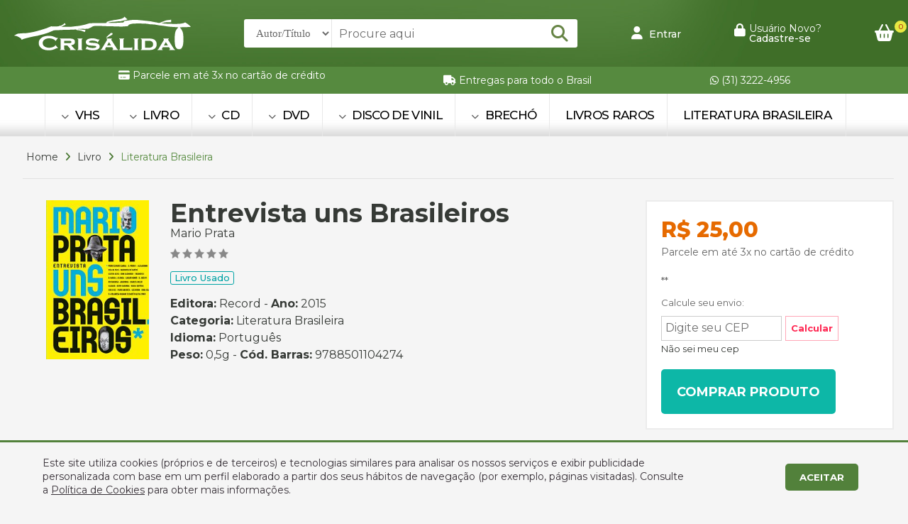

--- FILE ---
content_type: text/html
request_url: https://www.crisalida.com.br/produto/entrevista-uns-brasileiros-mario-prata/26201181/514099
body_size: 127244
content:

<!doctype html>
<html>
<head>
<!-- Google Tag Manager -->
<script>(function(w,d,s,l,i){w[l]=w[l]||[];w[l].push({'gtm.start':
new Date().getTime(),event:'gtm.js'});var f=d.getElementsByTagName(s)[0],
j=d.createElement(s),dl=l!='dataLayer'?'&l='+l:'';j.async=true;j.src='https://www.googletagmanager.com/gtm.js?id='+i+dl;f.parentNode.insertBefore(j,f);
})(window,document,'script','dataLayer','GTM-WRJLDBP');</script>
<!-- End Google Tag Manager --><!-- Global site tag (gtag.js) - Google Analytics -->
<script async src="https://www.googletagmanager.com/gtag/js?id=G-BESWRPHV2S"></script>
<script>
  window.dataLayer = window.dataLayer || [];
  function gtag(){dataLayer.push(arguments);}
  gtag('js', new Date());
  gtag('config', 'G-BESWRPHV2S');
</script>
<meta charset="utf-8">
<meta name="viewport" content="width=device-width, initial-scale=1">
<title>Entrevista uns Brasileiros | Sebo Crisálida</title>
<meta name="title" content="Entrevista uns Brasileiros"/>
<meta name="description" content="Brochura 14 x 21 cm, 248 pgs; sem marcas, grifos e sem anotações no texto; lombada e capa com marcas de uso; páginas e bordas levemente amareladas;" />
<meta name="keywords" content="Entrevista uns Brasileiros,Literatura Brasileira, Mario Prata, Record"/>
<meta property="og:title" content="Entrevista uns Brasileiros"/>
<meta property="og:type" content="article" />
<meta property="og:description" content="Brochura 14 x 21 cm, 248 pgs; sem marcas, grifos e sem anotações no texto; lombada e capa com marcas de uso; páginas e bordas levemente amareladas;"/>
<meta property="og:url" content="https://www.crisalida.com.br/produto/entrevista-uns-brasileiros-mario-prata/26201181/514099"/>
<meta property="og:site_name" content="Sebo Crisálida" />
<meta property="og:image" content="https://www.crisalida.com.br/controle/arquivo/26201181.jpg"/>
<meta http-equiv="pragma" content="no-cache" />
<meta name="resource-type" content="document" />
<meta name="distribution" content="Global" />
<meta name="robots" content="ALL" />
<meta name="googlebot" content="index, follow" />
<meta name="audience" content="ALL" />
<meta name="category" content="General" />
<meta name="rating" content="General" />
<meta name="autor" content="Global Websites & Sistemas" />
<meta name="company" content="www.globalwebsites.com.br" />
<link rev="made" href="mailto:comercial@globalwebsites.com.br" />
<meta name="revisit-after" content="1 days" />
<link rel="shortcut icon" href="https://www.crisalida.com.br/favicon.ico" type="image/x-icon">
<link rel="icon" href="https://www.crisalida.com.br/favicon.ico" type="image/x-icon">
<link rel="stylesheet" href="/css/flickity.css">
<script src="/js/flickity.pkgd.min.js"></script>
<link href="/css/fontawesome.css" rel="stylesheet">
	<link href="/css/brands.css" rel="stylesheet">
	<link href="/css/solid.css" rel="stylesheet">
<link href="/css/sebo_crisalida.css" rel="stylesheet" type="text/css">
<script type="text/javascript" src="//ajax.googleapis.com/ajax/libs/jquery/1.11.1/jquery.min.js"></script>
<script src="/js/sweetalert2/package/dist/sweetalert2.min.js"></script>
<link rel="stylesheet" href="/js/sweetalert2/package/dist/sweetalert2.min.css">
<style>
section#counter-stats {
	display: flex;
	justify-content: center;
}
.stats {
	text-align: center;
	font-size: 55px;
	line-height: 55px;
	font-weight: 700;
	font-family: 'Montserrat', sans-serif;
	color: #ffed00;
	padding-left: 50px;
	padding-right: 50px;
	min-width: 150px;
	max-width: 330px;
}
.stats .fa {
	color: #fff;
	font-size: 60px;
}
.stats i {
	color: #fff;
	font-size: 70px;
}
.stats h5 {
	font-size: 20px;
	line-height: 20px;
	font-weight: 300;
	display: block;
	color: #fff;
}
.prods {
	width: 23%;
	margin: 1%;
	border: solid 2px #fff;
	position: relative;
	margin-bottom: 40px;
	float: left;
	background-color: #fff;
	float: left;
	border-radius: 3px;
	box-shadow: 0px 0px 60px 0px rgb(88 104 135 / 20%), inset 0px 1px 40px 0px rgb(88 104 135 / 5%);
}
.prods_gallery .flickity-slider {
	width: calc(100% - 0px);
	margin-left: 0px;
	max-width: 1300px;
}
.form-group label:before {
	display: none;
}
.control {
	padding: 0 0px;
	height: 37px;
	font-size: 16px;
	color: #282d3c;
	background-color: #fff;
	border: none;
	-webkit-border-radius: 3px;
	-moz-border-radius: 3px;
	border-radius: 3px;
	box-shadow: none;
}
	
.flickity-prev-next-button.previous {
    left: 10px !important;
}	
	
	
</style>
<script type="text/javascript" src="//s7.addthis.com/js/300/addthis_widget.js#pubid=ra-51a55bde00e342c5"></script>
</head>
<body>
<!-- Google Tag Manager (noscript) -->
<noscript><iframe src="https://www.googletagmanager.com/ns.html?id=GTM-WRJLDBP"
height="0" width="0" style="display:none;visibility:hidden"></iframe></noscript>
<!-- End Google Tag Manager (noscript) -->
<div class="container">
    
<link href="https://fonts.googleapis.com/css?family=Montserrat:200,300,400,500,600,700,800" rel="stylesheet">
<link href="/css/style.css" rel="stylesheet" type="text/css">
<style>
.modal-backdrop.show {
    opacity: .2;
}
.modal-content {
    position: relative;
    display: -webkit-box;
    display: -webkit-flex;
    display: -ms-flexbox;
    display: flex;
    -webkit-box-orient: vertical;
    -webkit-box-direction: normal;
    -webkit-flex-direction: column;
    -ms-flex-direction: column;
    flex-direction: column;
    background-color: #fff;
    -webkit-background-clip: padding-box;
    background-clip: padding-box;
    border: 0px solid rgba(0,0,0,.2);
    border-radius: 0.3rem;
    outline: 0;
	-webkit-box-shadow: 0px 15px 10px -15px #000000;
    box-shadow: 0px 15px 10px -15px #000000;
}
#minhaconta .close {
    opacity: 1;
    position: absolute;
    right: 6px;
    font-size: 30px;
    line-height: 22px;
    padding: 3px 6px;
    margin-bottom: 10px;
    top: -8px;
    background-color: #fff;
    border: solid 1px #ccc;
    border-radius: 50%;
}
.minha_conta .modal {
    position: absolute;
    width: 100%;
    min-width: 300px;
    height: fit-content;
    top: 10px;
    bottom: 0;
    left: -10px;
    z-index: 1050;
    display: none;
    overflow: hidden;
    outline: 0;
}
.minha_conta .modal {
    min-width: 210px !important;
}
.minha_conta .modal-content {
    padding: 10px;
    padding-bottom: 10px;
}
.ajuda ul li {
	display: block;
	padding: 10px;
	border: solid 1px #dcdcdc;
	font-size: 14px;
	line-height: 14px;
	margin-bottom: 5px;
	border-radius: 3px;
	font-weight: 500;
	color: #000;
}
.ajuda ul li i {
	margin-right: 5px;
}
.link_hover:hover span{
	color: #FFDD00 !important;
	border-color: #FFDD00 !important;
}
</style>	
<script src="https://maxcdn.bootstrapcdn.com/bootstrap/4.0.0-alpha.6/js/bootstrap.min.js" crossorigin="anonymous"></script>
<link rel="stylesheet" href="/css/bootstrap.min.css"  crossorigin="anonymous">
<section class="header">
    <div class="flex center" style="width: 100%; min-height: 94px; float: left; clear: both; position: relative; background-image: url(/images/bg_tp.jpg); background-repeat: no-repeat; background-size: 100% 100%;">
        <div class="size flex center ">
            <div class="flex align space-between rowwrap" style="width: 100%; float: left; position: relative; min-height: 94px;">
                <div class="logo"> 
                	<a href="/home"><img src="/images/logo_crisalida.png" width="249" height="49" alt=""/></a> 
                </div>
                <form action="/produtos" class="busca flex" style="width: 100%; max-width: 470px; position: relative;">
                    <select id="tipo_busca" name="tipo_busca" style="height: 40px; border: 0; background-color: #fff; padding-right: 13px; padding-left: 13px; font-size: 15px; font-weight: 400; color: #666; font-family: 'Roboto'; border-radius: 3px 0px 0px 3px; border-right: solid 1px #e5e5e5;">
                        <option value="AT">Autor/Título</option>
                        <option value="ED">Editora</option>
                        <option value="DE">Descrição</option>
                        <option value="IS">ISBN</option>
                    </select>
                    <input id="busca_topo" name="busca_topo" class="busca_home" style="padding-left: 10px; background-color: #fff; color: #753a1a; border: 0; height: 40px; box-sizing: border-box;width: 100%; position: relative; border-radius: 0px 3px 3px 0px; " type="text" placeholder="Procure aqui">
                    <button class="flex align center" href="#" style="position: absolute;  right: 0px;  top: 0;  width: 50px;  height: 40px; cursor: pointer;">
                    	<i style="color: #668445; font-size: 24px;" class="fas fa-search"></i>
                    </button>
                </form>
                
                    <a class="link_hover" href="/login" style="color: #fff; float: left; font-weight: 500; font-size: 14px;"> 
                        <i style="margin-right: 5px; color: #fff; font-size: 18px;" class="fa-solid fa-user"></i> Entrar 
                    </a> 
                    <a href="/cadastre-se" class="flex link_hover" style="color: #fff; float: left;"> 
                        <i style="margin-right: 5px; color: #fff; font-size: 18px;" class="fa-solid fa-lock"></i>
                        <div style=" font-size: 14px; line-height: 14px;"> 
                            Usuário Novo? <br>
                            <span style="font-weight: 500;">Cadastre-se </span> 
                        </div>
                    </a>                 	
                
                <a href="/carrinho" class="carrinho" style="position: relative;"> 
                	<i style="color: #fff; font-size: 24px;" class="fa-solid fa-basket-shopping"></i>
                    
                		<div id="qtdeCarrinhoTopo" style="display: block; padding: 2px; color: #a60000; background-color: #e8e942; font-size: 10px; float: left; border-radius: 50%; -moz-border-radius: 50%; -webkit-border-radius: 50%; width: 17px; text-align: center; line-height: 13px; position: absolute; right: -18px; top: -5px;">0</div>
                    
                </a> 
            </div>
        </div>
    </div>		
    <div class="flex center" style="width: 100%; float: left; position: relative; clear: both;  background-color: #568a3f;  min-height: 38px;">
        <div class="size flex align space-evenly rowwrap">
        	
            	<div class="pad_mob half_mob" style="float: left; color: #fff; font-size: 14px; line-height: 14px; padding-left: 20px; padding-right: 20px;"><i class="fa-solid fa-credit-card"></i> Parcele em at&eacute; 3x no cart&atilde;o de cr&eacute;dito

<div id="idbpfpeogbhifooiagnbbdbffplkfcke">&nbsp;</div>
</div>
            
            	<div class="pad_mob half_mob" style="float: left; color: #fff; font-size: 14px; line-height: 14px; padding-left: 20px; padding-right: 20px;"><i class="fa-solid fa-truck"></i> Entregas para todo o Brasil</div>
            
            	<a class="pad_mob half_mob clique-whats" href="https://api.whatsapp.com/send?phone=553132224956&text=Ol&aacute;" target="_blank" style="float: left; color: #fff; font-size: 14px; line-height: 14px; padding-left: 20px; padding-right: 20px;">
                	<i class="fa-brands fa-whatsapp clique-whats"></i> (31) 3222-4956 
                </a>
            
        </div>
    </div>
    
        <div class="flex center" style="width: 100%; float: left; clear: both; background-image: url(/images/bg_mn.jpg); background-repeat: repeat-x;">
            <div class="size menu">
                <ul class="flex center">
                    
                        	<li class="item_menu menos">
                            	<div style=" position: relative; width: 1px; height: 60px; float: left; margin-left: -22px; margin-right: 22px; background-color: #e8e8e8;  display: block;"></div>
								
                            		<!--<a href="/produtos//"> </a>-->
                                
                            		<a href="/produtos/vhs"> <i class="fa-solid fa-chevron-down"></i> VHS </a>
                                    <ul class="sub_menu flex center menos">
                                        <div class="flex space-between" style="max-width: 1250px; float: left; width: 100%;">
                                            <div class=""> 
                                                
                                                    <a href="/produtos/vhs/drama">
                                                        <li>Drama</li>
                                                    </a> 
                                                
                                             </div>
                                        </div>
                                    </ul>
                            		
                        	</li>
                        
                        	<li class="item_menu ">
                            	<div style=" position: relative; width: 1px; height: 60px; float: left; margin-left: -22px; margin-right: 22px; background-color: #e8e8e8;  display: block;"></div>
								
                            		<!--<a href="/produtos//"> </a>-->
                                
                            		<a href="/produtos/livro"> <i class="fa-solid fa-chevron-down"></i> LIVRO </a>
                                    <ul class="sub_menu flex center ">
                                        <div class="flex space-between" style="max-width: 1250px; float: left; width: 100%;">
                                            <div class=""> 
                                                
                                                    <a href="/produtos/livro/acao-aventura">
                                                        <li>Ação/Aventura</li>
                                                    </a> 
                                                
                                                    <a href="/produtos/livro/administracao-e-negocios">
                                                        <li>Administração e Negócios</li>
                                                    </a> 
                                                
                                                    <a href="/produtos/livro/agricultura-e-agropecuaria">
                                                        <li>Agricultura e Agropecuária</li>
                                                    </a> 
                                                
                                                    <a href="/produtos/livro/animais-de-estimacao">
                                                        <li>Animais de Estimação</li>
                                                    </a> 
                                                
                                                    <a href="/produtos/livro/arquitetura-e-urbanismo">
                                                        <li>Arquitetura e Urbanismo</li>
                                                    </a> 
                                                
                                                    <a href="/produtos/livro/artes">
                                                        <li>Artes</li>
                                                    </a> 
                                                
                                                    <a href="/produtos/livro/auto-ajuda-e-desenvolvimento-humano">
                                                        <li>Auto-Ajuda e Desenvolvimento Humano</li>
                                                    </a> 
                                                
                                                    <a href="/produtos/livro/ciencias-biologicas-e-naturais">
                                                        <li>Ciências Biológicas e Naturais</li>
                                                    </a> 
                                                
                                                    <a href="/produtos/livro/ciencias-exatas">
                                                        <li>Ciências Exatas</li>
                                                    </a> 
                                                
                                                    <a href="/produtos/livro/ciencias-humanas-e-sociais">
                                                        <li>Ciências Humanas e Sociais</li>
                                                    </a> 
                                                
                                                    <a href="/produtos/livro/cinema">
                                                        <li>Cinema</li>
                                                    </a> 
                                                
                                                    <a href="/produtos/livro/classicos">
                                                        <li>Clássicos</li>
                                                    </a> 
                                                
                                                    <a href="/produtos/livro/colecoes">
                                                        <li>Coleções</li>
                                                    </a> 
                                                
                                                    <a href="/produtos/livro/comedia">
                                                        <li>Comédia</li>
                                                    </a> 
                                                
                                                    <a href="/produtos/livro/comunicacao">
                                                        <li>Comunicação</li>
                                                    </a> 
                                                
                                                    <a href="/produtos/livro/culinaria-e-gastronomia">
                                                        <li>Culinária e Gastronomia</li>
                                                    </a> 
                                                
                                                    <a href="/produtos/livro/desenhos">
                                                        <li>Desenhos</li>
                                                    </a> 
                                                
                                                    <a href="/produtos/livro/dicionarios">
                                                        <li>Dicionários</li>
                                                    </a> 
                                                
                                                    <a href="/produtos/livro/didaticos-e-educacao">
                                                        <li>Didáticos e Educação</li>
                                                    </a> 
                                                
                                                    <a href="/produtos/livro/direito">
                                                        <li>Direito</li>
                                                    </a> 
                                                
                                                    <a href="/produtos/livro/drama">
                                                        <li>Drama</li>
                                                    </a> 
                                                
                                                    <a href="/produtos/livro/economia">
                                                        <li>Economia</li>
                                                    </a> 
                                                
                                                    <a href="/produtos/livro/engenharia">
                                                        <li>Engenharia</li>
                                                    </a> 
                                                
                                                    <a href="/produtos/livro/ensino-de-idiomas">
                                                        <li>Ensino de Idiomas</li>
                                                    </a> 
                                                
                                                    <a href="/produtos/livro/esoterismo">
                                                        <li>Esoterismo</li>
                                                    </a> 
                                                
                                                    <a href="/produtos/livro/esportes">
                                                        <li>Esportes</li>
                                                    </a> 
                                                
                                                    <a href="/produtos/livro/ficcao">
                                                        <li>Ficção</li>
                                                    </a> 
                                                
                                                    <a href="/produtos/livro/gibis">
                                                        <li>Gibis</li>
                                                    </a> 
                                                
                                                    <a href="/produtos/livro/historia-da-bahia">
                                                        <li>História da Bahia</li>
                                                    </a> 
                                                
                                                    <a href="/produtos/livro/historia-e-geografia">
                                                        <li>História e Geografia</li>
                                                    </a> 
                                                
                                                    <a href="/produtos/livro/hobbies">
                                                        <li>Hobbies</li>
                                                    </a> 
                                                
                                                    <a href="/produtos/livro/humor">
                                                        <li>Humor</li>
                                                    </a> 
                                                
                                                    <a href="/produtos/livro/infantil">
                                                        <li>Infantil</li>
                                                    </a> 
                                                
                                                    <a href="/produtos/livro/informatica">
                                                        <li>Informática</li>
                                                    </a> 
                                                
                                                    <a href="/produtos/livro/jogos">
                                                        <li>Jogos</li>
                                                    </a> 
                                                
                                                    <a href="/produtos/livro/linguistica">
                                                        <li>Linguística</li>
                                                    </a> 
                                                
                                                    <a href="/produtos/livro/literatura-brasileira">
                                                        <li>Literatura Brasileira</li>
                                                    </a> 
                                                
                                                    <a href="/produtos/livro/literatura-estrangeira">
                                                        <li>Literatura Estrangeira</li>
                                                    </a> 
                                                
                                                    <a href="/produtos/livro/literatura-infanto-juvenil">
                                                        <li>Literatura Infanto-Juvenil</li>
                                                    </a> 
                                                
                                                    <a href="/produtos/livro/livros-raros">
                                                        <li>Livros Raros</li>
                                                    </a> 
                                                
                                                    <a href="/produtos/livro/medicina-e-saude">
                                                        <li>Medicina e Saúde</li>
                                                    </a> 
                                                
                                                    <a href="/produtos/livro/moda-beleza-dicas">
                                                        <li>Moda, Beleza & Dicas</li>
                                                    </a> 
                                                
                                                    <a href="/produtos/livro/musica">
                                                        <li>Música</li>
                                                    </a> 
                                                
                                                    <a href="/produtos/livro/outros-assuntos">
                                                        <li>Outros Assuntos</li>
                                                    </a> 
                                                
                                                    <a href="/produtos/livro/poesia">
                                                        <li>Poesia</li>
                                                    </a> 
                                                
                                                    <a href="/produtos/livro/policial">
                                                        <li>Policial</li>
                                                    </a> 
                                                
                                                    <a href="/produtos/livro/politica-ideologica-e-doutrinaria">
                                                        <li>Política Ideológica e Doutrinária</li>
                                                    </a> 
                                                
                                                    <a href="/produtos/livro/psicologia">
                                                        <li>Psicologia</li>
                                                    </a> 
                                                
                                                    <a href="/produtos/livro/quadrinhos">
                                                        <li>Quadrinhos</li>
                                                    </a> 
                                                
                                                    <a href="/produtos/livro/rap-funk-e-soul-nacional">
                                                        <li>Rap, Funk e Soul Nacional</li>
                                                    </a> 
                                                
                                                    <a href="/produtos/livro/religiao">
                                                        <li>Religião</li>
                                                    </a> 
                                                
                                                    <a href="/produtos/livro/revistas">
                                                        <li>Revistas</li>
                                                    </a> 
                                                
                                                    <a href="/produtos/livro/romance">
                                                        <li>Romance</li>
                                                    </a> 
                                                
                                                    <a href="/produtos/livro/sexo">
                                                        <li>Sexo</li>
                                                    </a> 
                                                
                                                    <a href="/produtos/livro/suspense">
                                                        <li>Suspense</li>
                                                    </a> 
                                                
                                                    <a href="/produtos/livro/viagens-e-turismo">
                                                        <li>Viagens e Turismo</li>
                                                    </a> 
                                                
                                                    <a href="/produtos/livro/western">
                                                        <li>Western</li>
                                                    </a> 
                                                
                                             </div>
                                        </div>
                                    </ul>
                            		
                        	</li>
                        
                        	<li class="item_menu menos">
                            	<div style=" position: relative; width: 1px; height: 60px; float: left; margin-left: -22px; margin-right: 22px; background-color: #e8e8e8;  display: block;"></div>
								
                            		<!--<a href="/produtos//"> </a>-->
                                
                            		<a href="/produtos/cd"> <i class="fa-solid fa-chevron-down"></i> CD </a>
                                    <ul class="sub_menu flex center menos">
                                        <div class="flex space-between" style="max-width: 1250px; float: left; width: 100%;">
                                            <div class=""> 
                                                
                                                    <a href="/produtos/cd/black-metal">
                                                        <li>Black Metal</li>
                                                    </a> 
                                                
                                                    <a href="/produtos/cd/gospel">
                                                        <li>Gospel</li>
                                                    </a> 
                                                
                                                    <a href="/produtos/cd/jazz">
                                                        <li>Jazz</li>
                                                    </a> 
                                                
                                                    <a href="/produtos/cd/musica-brasileira-e-mpb">
                                                        <li>Música Brasileira e MPB</li>
                                                    </a> 
                                                
                                                    <a href="/produtos/cd/nu-metal">
                                                        <li>Nü Metal</li>
                                                    </a> 
                                                
                                                    <a href="/produtos/cd/pop-e-rock-nacional">
                                                        <li>Pop e Rock Nacional</li>
                                                    </a> 
                                                
                                                    <a href="/produtos/cd/rap-funk-e-soul-nacional">
                                                        <li>Rap, Funk e Soul Nacional</li>
                                                    </a> 
                                                
                                                    <a href="/produtos/cd/rock-internacional">
                                                        <li>Rock Internacional</li>
                                                    </a> 
                                                
                                             </div>
                                        </div>
                                    </ul>
                            		
                        	</li>
                        
                        	<li class="item_menu ">
                            	<div style=" position: relative; width: 1px; height: 60px; float: left; margin-left: -22px; margin-right: 22px; background-color: #e8e8e8;  display: block;"></div>
								
                            		<!--<a href="/produtos//"> </a>-->
                                
                            		<a href="/produtos/dvd"> <i class="fa-solid fa-chevron-down"></i> DVD </a>
                                    <ul class="sub_menu flex center ">
                                        <div class="flex space-between" style="max-width: 1250px; float: left; width: 100%;">
                                            <div class=""> 
                                                
                                                    <a href="/produtos/dvd/acao-aventura">
                                                        <li>Ação/Aventura</li>
                                                    </a> 
                                                
                                                    <a href="/produtos/dvd/animacao">
                                                        <li>Animação</li>
                                                    </a> 
                                                
                                                    <a href="/produtos/dvd/cinema-europeu-asiatico">
                                                        <li>Cinema Europeu / Asiático</li>
                                                    </a> 
                                                
                                                    <a href="/produtos/dvd/cinema-nacional">
                                                        <li>Cinema Nacional</li>
                                                    </a> 
                                                
                                                    <a href="/produtos/dvd/classicos">
                                                        <li>Clássicos</li>
                                                    </a> 
                                                
                                                    <a href="/produtos/dvd/comedia">
                                                        <li>Comédia</li>
                                                    </a> 
                                                
                                                    <a href="/produtos/dvd/desenhos">
                                                        <li>Desenhos</li>
                                                    </a> 
                                                
                                                    <a href="/produtos/dvd/documentarios">
                                                        <li>Documentários</li>
                                                    </a> 
                                                
                                                    <a href="/produtos/dvd/drama">
                                                        <li>Drama</li>
                                                    </a> 
                                                
                                                    <a href="/produtos/dvd/epico">
                                                        <li>Épico</li>
                                                    </a> 
                                                
                                                    <a href="/produtos/dvd/faroeste">
                                                        <li>Faroeste</li>
                                                    </a> 
                                                
                                                    <a href="/produtos/dvd/ficcao">
                                                        <li>Ficção</li>
                                                    </a> 
                                                
                                                    <a href="/produtos/dvd/guerra">
                                                        <li>Guerra</li>
                                                    </a> 
                                                
                                                    <a href="/produtos/dvd/policial">
                                                        <li>Policial</li>
                                                    </a> 
                                                
                                                    <a href="/produtos/dvd/religioso">
                                                        <li>Religioso</li>
                                                    </a> 
                                                
                                                    <a href="/produtos/dvd/romance">
                                                        <li>Romance</li>
                                                    </a> 
                                                
                                                    <a href="/produtos/dvd/suspense">
                                                        <li>Suspense</li>
                                                    </a> 
                                                
                                                    <a href="/produtos/dvd/terror">
                                                        <li>Terror</li>
                                                    </a> 
                                                
                                                    <a href="/produtos/dvd/western">
                                                        <li>Western</li>
                                                    </a> 
                                                
                                             </div>
                                        </div>
                                    </ul>
                            		
                        	</li>
                        
                        	<li class="item_menu menos">
                            	<div style=" position: relative; width: 1px; height: 60px; float: left; margin-left: -22px; margin-right: 22px; background-color: #e8e8e8;  display: block;"></div>
								
                            		<!--<a href="/produtos//"> </a>-->
                                
                            		<a href="/produtos/disco-de-vinil"> <i class="fa-solid fa-chevron-down"></i> DISCO DE VINIL </a>
                                    <ul class="sub_menu flex center menos">
                                        <div class="flex space-between" style="max-width: 1250px; float: left; width: 100%;">
                                            <div class=""> 
                                                
                                                    <a href="/produtos/disco-de-vinil/bossa-nova">
                                                        <li>Bossa Nova</li>
                                                    </a> 
                                                
                                                    <a href="/produtos/disco-de-vinil/classicos">
                                                        <li>Clássicos</li>
                                                    </a> 
                                                
                                                    <a href="/produtos/disco-de-vinil/gospel">
                                                        <li>Gospel</li>
                                                    </a> 
                                                
                                                    <a href="/produtos/disco-de-vinil/infantil-teen">
                                                        <li>Infantil & Teen</li>
                                                    </a> 
                                                
                                                    <a href="/produtos/disco-de-vinil/musica-brasileira-e-mpb">
                                                        <li>Música Brasileira e MPB</li>
                                                    </a> 
                                                
                                                    <a href="/produtos/disco-de-vinil/rock-internacional">
                                                        <li>Rock Internacional</li>
                                                    </a> 
                                                
                                                    <a href="/produtos/disco-de-vinil/samba-axe-e-pagode">
                                                        <li>Samba, Axé e Pagode</li>
                                                    </a> 
                                                
                                             </div>
                                        </div>
                                    </ul>
                            		
                        	</li>
                        
                        	<li class="item_menu menos">
                            	<div style=" position: relative; width: 1px; height: 60px; float: left; margin-left: -22px; margin-right: 22px; background-color: #e8e8e8;  display: block;"></div>
								
                            		<!--<a href="/produtos//"> </a>-->
                                
                            		<a href="/produtos/brecho"> <i class="fa-solid fa-chevron-down"></i> BRECHÓ </a>
                                    <ul class="sub_menu flex center menos">
                                        <div class="flex space-between" style="max-width: 1250px; float: left; width: 100%;">
                                            <div class=""> 
                                                
                                                    <a href="/produtos/brecho/brinquedos">
                                                        <li>Brinquedos</li>
                                                    </a> 
                                                
                                                    <a href="/produtos/brecho/geral">
                                                        <li>Geral</li>
                                                    </a> 
                                                
                                             </div>
                                        </div>
                                    </ul>
                            		
                        	</li>
                        	
                    <li class="item_menu ">
                        <div style=" position: relative; width: 1px; height: 60px; float: left; margin-left: -22px; margin-right: 22px; background-color: #e8e8e8;  display: block;"></div>
                        <a href="/produtos/livro/livros-raros">Livros Raros</a>
                    </li>
                    <li class="item_menu ">
                        <div style=" position: relative; width: 1px; height: 60px; float: left; margin-left: -22px; margin-right: 22px; background-color: #e8e8e8;  display: block;"></div>
                        <a href="/produtos/livro/literatura-brasileira">Literatura Brasileira</a>
                    </li>
                    <!--<li class="item_menu ">
                        <div style=" position: relative; width: 1px; height: 60px; float: left; margin-left: -22px; margin-right: 22px; background-color: #e8e8e8;  display: block;"></div>
                        <a href="/produtos?filtro=novidade">Novidades</a>
                    </li>	-->	
					<div style=" position: relative; width: 1px; height: 60px; float: left; margin-left: 0px; margin-right: 22px; background-color: #e8e8e8;  display: block;"></div>
                </ul>
            </div>
        </div>
    
    <div class="cd-dropdown-wrapper" style="width: 100%;  float: left;  margin-top: 0px;padding: 5px;"> 
    	<a class="cd-dropdown-trigger" href="#0" style="text-align:center; font-weight:bold; text-transform:uppercase; font-size:16px;"><span><i style="margin-right: 3px;" class="fa-solid fa-ellipsis-vertical"></i> Menu</span></a>
    	<nav class="cd-dropdown">
          	<h2>Sebo Crisalida</h2>
          	<a href="#0" class="cd-close">Fechar</a>
          	<ul class="cd-dropdown-content">
            	<li class="has-children">	<a href="/produtos/vhs" >VHS</a>	<ul class="cd-secondary-dropdown is-hidden">		<li class="go-back"><a href="#0">Voltar</a></li><li class="see-all"><a href="/produtos/vhs/drama">Drama</a></li>	</ul></li><li class="has-children">	<a href="/produtos/livro" >LIVRO</a>	<ul class="cd-secondary-dropdown is-hidden">		<li class="go-back"><a href="#0">Voltar</a></li><li class="see-all"><a href="/produtos/livro/acao-aventura">Ação/Aventura</a></li><li class="see-all"><a href="/produtos/livro/administracao-e-negocios">Administração e Negócios</a></li><li class="see-all"><a href="/produtos/livro/agricultura-e-agropecuaria">Agricultura e Agropecuária</a></li><li class="see-all"><a href="/produtos/livro/animais-de-estimacao">Animais de Estimação</a></li><li class="see-all"><a href="/produtos/livro/arquitetura-e-urbanismo">Arquitetura e Urbanismo</a></li><li class="see-all"><a href="/produtos/livro/artes">Artes</a></li><li class="see-all"><a href="/produtos/livro/auto-ajuda-e-desenvolvimento-humano">Auto-Ajuda e Desenvolvimento Humano</a></li><li class="see-all"><a href="/produtos/livro/ciencias-biologicas-e-naturais">Ciências Biológicas e Naturais</a></li><li class="see-all"><a href="/produtos/livro/ciencias-exatas">Ciências Exatas</a></li><li class="see-all"><a href="/produtos/livro/ciencias-humanas-e-sociais">Ciências Humanas e Sociais</a></li><li class="see-all"><a href="/produtos/livro/cinema">Cinema</a></li><li class="see-all"><a href="/produtos/livro/classicos">Clássicos</a></li><li class="see-all"><a href="/produtos/livro/colecoes">Coleções</a></li><li class="see-all"><a href="/produtos/livro/comedia">Comédia</a></li><li class="see-all"><a href="/produtos/livro/comunicacao">Comunicação</a></li><li class="see-all"><a href="/produtos/livro/culinaria-e-gastronomia">Culinária e Gastronomia</a></li><li class="see-all"><a href="/produtos/livro/desenhos">Desenhos</a></li><li class="see-all"><a href="/produtos/livro/dicionarios">Dicionários</a></li><li class="see-all"><a href="/produtos/livro/didaticos-e-educacao">Didáticos e Educação</a></li><li class="see-all"><a href="/produtos/livro/direito">Direito</a></li><li class="see-all"><a href="/produtos/livro/drama">Drama</a></li><li class="see-all"><a href="/produtos/livro/economia">Economia</a></li><li class="see-all"><a href="/produtos/livro/engenharia">Engenharia</a></li><li class="see-all"><a href="/produtos/livro/ensino-de-idiomas">Ensino de Idiomas</a></li><li class="see-all"><a href="/produtos/livro/esoterismo">Esoterismo</a></li><li class="see-all"><a href="/produtos/livro/esportes">Esportes</a></li><li class="see-all"><a href="/produtos/livro/ficcao">Ficção</a></li><li class="see-all"><a href="/produtos/livro/gibis">Gibis</a></li><li class="see-all"><a href="/produtos/livro/historia-da-bahia">História da Bahia</a></li><li class="see-all"><a href="/produtos/livro/historia-e-geografia">História e Geografia</a></li><li class="see-all"><a href="/produtos/livro/hobbies">Hobbies</a></li><li class="see-all"><a href="/produtos/livro/humor">Humor</a></li><li class="see-all"><a href="/produtos/livro/infantil">Infantil</a></li><li class="see-all"><a href="/produtos/livro/informatica">Informática</a></li><li class="see-all"><a href="/produtos/livro/jogos">Jogos</a></li><li class="see-all"><a href="/produtos/livro/linguistica">Linguística</a></li><li class="see-all"><a href="/produtos/livro/literatura-brasileira">Literatura Brasileira</a></li><li class="see-all"><a href="/produtos/livro/literatura-estrangeira">Literatura Estrangeira</a></li><li class="see-all"><a href="/produtos/livro/literatura-infanto-juvenil">Literatura Infanto-Juvenil</a></li><li class="see-all"><a href="/produtos/livro/livros-raros">Livros Raros</a></li><li class="see-all"><a href="/produtos/livro/medicina-e-saude">Medicina e Saúde</a></li><li class="see-all"><a href="/produtos/livro/moda-beleza-dicas">Moda, Beleza & Dicas</a></li><li class="see-all"><a href="/produtos/livro/musica">Música</a></li><li class="see-all"><a href="/produtos/livro/outros-assuntos">Outros Assuntos</a></li><li class="see-all"><a href="/produtos/livro/poesia">Poesia</a></li><li class="see-all"><a href="/produtos/livro/policial">Policial</a></li><li class="see-all"><a href="/produtos/livro/politica-ideologica-e-doutrinaria">Política Ideológica e Doutrinária</a></li><li class="see-all"><a href="/produtos/livro/psicologia">Psicologia</a></li><li class="see-all"><a href="/produtos/livro/quadrinhos">Quadrinhos</a></li><li class="see-all"><a href="/produtos/livro/rap-funk-e-soul-nacional">Rap, Funk e Soul Nacional</a></li><li class="see-all"><a href="/produtos/livro/religiao">Religião</a></li><li class="see-all"><a href="/produtos/livro/revistas">Revistas</a></li><li class="see-all"><a href="/produtos/livro/romance">Romance</a></li><li class="see-all"><a href="/produtos/livro/sexo">Sexo</a></li><li class="see-all"><a href="/produtos/livro/suspense">Suspense</a></li><li class="see-all"><a href="/produtos/livro/viagens-e-turismo">Viagens e Turismo</a></li><li class="see-all"><a href="/produtos/livro/western">Western</a></li>	</ul></li><li class="has-children">	<a href="/produtos/cd" >CD</a>	<ul class="cd-secondary-dropdown is-hidden">		<li class="go-back"><a href="#0">Voltar</a></li><li class="see-all"><a href="/produtos/cd/black-metal">Black Metal</a></li><li class="see-all"><a href="/produtos/cd/gospel">Gospel</a></li><li class="see-all"><a href="/produtos/cd/jazz">Jazz</a></li><li class="see-all"><a href="/produtos/cd/musica-brasileira-e-mpb">Música Brasileira e MPB</a></li><li class="see-all"><a href="/produtos/cd/nu-metal">Nü Metal</a></li><li class="see-all"><a href="/produtos/cd/pop-e-rock-nacional">Pop e Rock Nacional</a></li><li class="see-all"><a href="/produtos/cd/rap-funk-e-soul-nacional">Rap, Funk e Soul Nacional</a></li><li class="see-all"><a href="/produtos/cd/rock-internacional">Rock Internacional</a></li>	</ul></li><li class="has-children">	<a href="/produtos/dvd" >DVD</a>	<ul class="cd-secondary-dropdown is-hidden">		<li class="go-back"><a href="#0">Voltar</a></li><li class="see-all"><a href="/produtos/dvd/acao-aventura">Ação/Aventura</a></li><li class="see-all"><a href="/produtos/dvd/animacao">Animação</a></li><li class="see-all"><a href="/produtos/dvd/cinema-europeu-asiatico">Cinema Europeu / Asiático</a></li><li class="see-all"><a href="/produtos/dvd/cinema-nacional">Cinema Nacional</a></li><li class="see-all"><a href="/produtos/dvd/classicos">Clássicos</a></li><li class="see-all"><a href="/produtos/dvd/comedia">Comédia</a></li><li class="see-all"><a href="/produtos/dvd/desenhos">Desenhos</a></li><li class="see-all"><a href="/produtos/dvd/documentarios">Documentários</a></li><li class="see-all"><a href="/produtos/dvd/drama">Drama</a></li><li class="see-all"><a href="/produtos/dvd/epico">Épico</a></li><li class="see-all"><a href="/produtos/dvd/faroeste">Faroeste</a></li><li class="see-all"><a href="/produtos/dvd/ficcao">Ficção</a></li><li class="see-all"><a href="/produtos/dvd/guerra">Guerra</a></li><li class="see-all"><a href="/produtos/dvd/policial">Policial</a></li><li class="see-all"><a href="/produtos/dvd/religioso">Religioso</a></li><li class="see-all"><a href="/produtos/dvd/romance">Romance</a></li><li class="see-all"><a href="/produtos/dvd/suspense">Suspense</a></li><li class="see-all"><a href="/produtos/dvd/terror">Terror</a></li><li class="see-all"><a href="/produtos/dvd/western">Western</a></li>	</ul></li><li class="has-children">	<a href="/produtos/disco-de-vinil" >DISCO DE VINIL</a>	<ul class="cd-secondary-dropdown is-hidden">		<li class="go-back"><a href="#0">Voltar</a></li><li class="see-all"><a href="/produtos/disco-de-vinil/bossa-nova">Bossa Nova</a></li><li class="see-all"><a href="/produtos/disco-de-vinil/classicos">Clássicos</a></li><li class="see-all"><a href="/produtos/disco-de-vinil/gospel">Gospel</a></li><li class="see-all"><a href="/produtos/disco-de-vinil/infantil-teen">Infantil & Teen</a></li><li class="see-all"><a href="/produtos/disco-de-vinil/musica-brasileira-e-mpb">Música Brasileira e MPB</a></li><li class="see-all"><a href="/produtos/disco-de-vinil/rock-internacional">Rock Internacional</a></li><li class="see-all"><a href="/produtos/disco-de-vinil/samba-axe-e-pagode">Samba, Axé e Pagode</a></li>	</ul></li><li class="has-children">	<a href="/produtos/brecho" >BRECHÓ</a>	<ul class="cd-secondary-dropdown is-hidden">		<li class="go-back"><a href="#0">Voltar</a></li><li class="see-all"><a href="/produtos/brecho/brinquedos">Brinquedos</a></li><li class="see-all"><a href="/produtos/brecho/geral">Geral</a></li>	</ul></li>
 			</ul>
    	</nav>
  	</div>
</section>
    <section class="conteudo flex center" style="clear: both; width: 100%; float: left;">
        <div class="size flex rowwrap bloco_mob">
            <div style="width: 99%; display: block; float: left; padding-top: 20px; padding-bottom: 20px; font-size: 14px; margin-left: 1%; border-bottom: solid 1px #e2e2e2;margin-bottom: 30px;"> 
                <a href="/home" style="padding: 5px;">Home</a>
                
                    	<strong style="color: #ff663e;"><i style="color:#477630" class="fa-solid fa-angle-right"></i></strong>
                		<a href="/produtos/" style="padding: 5px;">Livro</a>
                        <strong style="color: #ff663e;"><i style="color:#477630" class="fa-solid fa-angle-right"></i></strong>
                        <span style="color: #568a3f;padding: 5px;">Literatura Brasileira</span> 
                    
            </div>
            <div class="flex bloco_mob" style="width: 100%; float: left; clear: both; position: relative;">
                <div class="flex rowwrap bloco_mob" style="width: 100%; float: left; clear: both; position: relative;">
                    <div class="flex space-between bloco_mob" style="width: 100%; float: left;">
                        <div class="flex bloco_mob" style="float: left; position: relative;">
                            <div class="flex" style="float: left; position: relative; min-width: 200px; margin-bottom: 20px;">
                                <div style="display: block; float: left; box-sizing: border-box; margin-bottom: 20px; margin-right: 15px; width: 30px;">
                                    <div class="addthis_inline_share_toolbox" style="margin:auto; float:none;  width:100%; "></div>
                                </div>
                                <div style="min-height: 224px; margin-bottom: 20px; position: relative;"> 
                                	<img src="/images/bg_livro.gif" alt="" width="145" height="224" style="width: 100%; max-width: 145px; height: auto; display: block; margin: auto; background-image: url('/controle/arquivo/26201181.jpg'); background-repeat: no-repeat; background-size: cover;"/>
                                    
                                </div>
                            </div>
                            <div style="display: block; float: left; margin-left: 20px;margin-bottom: 20px; ">
                                <div style="display: block; float: left;"> 
                                	<strong style="font-size: 36px; line-height: 36px; display: block;">Entrevista uns Brasileiros</strong> Mario Prata <br>
                                    
                                    <div style="display: block; float: left;  padding-top: 10px; padding-bottom: 10px;"> 
                                        
												<img style="display:block;  margin-right:3px; float:left;" src="/images/star-cinza.png" alt="Estrela" width="14" height="14"/>
											
												<img style="display:block;  margin-right:3px; float:left;" src="/images/star-cinza.png" alt="Estrela" width="14" height="14"/>
											
												<img style="display:block;  margin-right:3px; float:left;" src="/images/star-cinza.png" alt="Estrela" width="14" height="14"/>
											
												<img style="display:block;  margin-right:3px; float:left;" src="/images/star-cinza.png" alt="Estrela" width="14" height="14"/>
											
												<img style="display:block;  margin-right:3px; float:left;" src="/images/star-cinza.png" alt="Estrela" width="14" height="14"/>
											
                                    </div>
                                </div>
                                <div class="flex bloco_mob" style="font-size: 14px; line-height: 18px; display: block; float: left; clear: both; width: 100%;"> 
                                	<span style="font-size: 13px; line-height: 13px; color: #00a3a5; display: block;  clear: both;  border: solid 1px #00a3a5; border-radius: 3px; padding: 2px; padding-left: 5px;  padding-right: 5px; float: left;  margin-top: 8px;  margin-bottom: 15px; font-weight: 500;  text-align: center;">Livro Usado</span>
                                    <div class="mob" style="float: left; padding-right: 10px; line-height: 24px; font-size: 16px; display: block; clear: both;"> 
                                    	
                                        	<strong>Editora:</strong> Record - 
                                        
                                        	<strong>Ano:</strong> 2015<br>
                                        
                                        	<strong>Categoria:</strong> Literatura Brasileira<br>
                                        
                                        	<strong>Idioma:</strong> Português<br>
                                        
                                        	<strong>Peso:</strong> 0,5g - 
                                        
                                        	<strong>Cód. Barras:</strong> 9788501104274
                                    </div>
                                    
                                </div>
                            </div>
                        </div>
                        
                            <div class="mob flex rowwrap" style="display: block; float: right; box-sizing: border-box; border: solid 2px #ececec; padding: 20px !important;max-width: 350px; background-color: #fff;">
                                <div style="display: block; float: left;"> 
                                    
                                    <span style=" font-size:30px; color: #e66a00; line-height: 40px; font-weight:900; display:block; float:left">R$ 25,00</span>
                                    <div style="clear:both"></div>
                                    
                                        <span style="color:#666; font-size:14px;"> Parcele em at&eacute; 3x no cart&atilde;o de cr&eacute;dito

<div id="idbpfpeogbhifooiagnbbdbffplkfcke">&nbsp;</div>
** </span> 
                                    
                                </div>
                                <div style="clear:both"></div>
                                <div class="flex align rowwrap space-between bloco_mob" style="float: left; ">
                                    <div class="flex columnwrap bloco_mob" style="float: left; margin-top: 10px; margin-bottom: 10px; box-sizing: border-box;  padding: 0px !important;"> 
                                        <span style="font-size:13px; color: #666; display: block; margin-bottom: 10px; float: left; clear: both">Calcule seu envio:</span>
                                        <form>
                                            <input name="cep" type="text" id="cep" placeholder="Digite seu CEP" maxlength="9" data-mask="00000-009" pattern="\d{5}-\d{3}" data-mask-selectonfocus="true" style="min-height: 35px !important; box-sizing: border-box; font-size: 14px; padding-left: 5px; width: 170px; display: block; float: left; border: solid 1px #ccc;">
                                            <a onClick="fncCalcularFrete($('#cep').val());" style="cursor: pointer;">
                                                <div class="full" style="visibility: visible; text-align: center; float: left; display: block; background-color: #ffffff; border: solid 1px #ffa6b7; padding: 5px; height: 35px; line-height: 23px; box-sizing: border-box; width: 75px; font-size: 13px; margin-left: 5px; color: #ff2752;"><strong>Calcular</strong></div>
                                            </a>
                                            <div style="clear:both;"></div>
                                            <a href="http://www.buscacep.correios.com.br/sistemas/buscacep/buscaCep.cfm" target="_blank" style=" font-size: 13px;">Não sei meu cep</a>
                                        </form>
                                        <div id="CalculandoEnvio" style="font-size:13px;display:none"></div>
                                    </div>
                                    <a onClick="fncComprar()" class="add-carrinho" style="cursor: pointer;">
                                        <div class="botao_comprar flex align add-carrinho" style=" visibility: visible; opacity: 1; float: left; padding: 20px; box-sizing: border-box; color: #fff; font-size: 14px; text-align: center; min-height: 30px; line-height: 30px; "> <strong class="add-carrinho" style=" line-height: 18px; display: block; font-size: 18px; white-space: nowrap;"><i class="add-carrinho" style="font-size: 20px;" class="fas fa-cart-arrow-down"></i> COMPRAR PRODUTO</strong> </div>
                                    </a> 
                                </div>
                            </div>
                        
                    </div>
                    
                        <div style="font-weight: 400; display: block; float: left; width: 100%; margin-top: 30px; margin-bottom: 30px; padding: 20px; background-color: #ffffff; border: solid 2px #e8e8e8;"> 
                            <strong>Descrição:</strong> <br>
                            Brochura 14 x 21 cm, 248 pgs; sem marcas, grifos e sem anotações no texto; lombada e capa com marcas de uso; páginas e bordas levemente amareladas;
                        </div>
                    
                    <div class="pad_mob" style="padding: 30px; margin-bottom: 60px; border: solid 3px #dedede; position: relative; margin-top: 20px; float: left; width: 100%; box-sizing: border-box;">
                    	<strong style="display: block; float: left; width: 100%; margin-bottom: 20px; font-size: 36px; line-height: 36px;"> Opinião dos Clientes</strong><br>
                        
                        
                        <div style="clear:both"></div>
                        <a href="#avaliacao" class="botao_black full" style="display:block; float:left;  margin-right:3%; margin-top:10px; margin-bottom:20px; padding:2px; padding-left:2%; padding-right:2%; border-color:#F60; color:#F60; text-align:left; border-style:solid; border-width:1px;"> 
                        	<strong>Faça sua Avaliação</strong>
                        </a>
                        <div style="clear:both"></div>
                        <strong><span style="float:left; display:block; margin-right:5px; font-size:14px;"> Avaliação Geral: </span></strong> 
                        
                        		<img src="/images/star-cinza.png" width="16" height="16" style="display:block; margin-left:3px; margin-right:10px; float:left;"> 
							
                        		<img src="/images/star-cinza.png" width="16" height="16" style="display:block; margin-left:3px; margin-right:10px; float:left;"> 
							
                        		<img src="/images/star-cinza.png" width="16" height="16" style="display:block; margin-left:3px; margin-right:10px; float:left;"> 
							
                        		<img src="/images/star-cinza.png" width="16" height="16" style="display:block; margin-left:3px; margin-right:10px; float:left;"> 
							
                        		<img src="/images/star-cinza.png" width="16" height="16" style="display:block; margin-left:3px; margin-right:10px; float:left;"> 
							
                        <div style="clear:both"></div>
                        
                        
                            <div class="borda_1px" style="padding:30px; margin-top:20px; background-color: #fff; box-shadow: 0px 0px 60px 0px rgb(88 104 135 / 20%), inset 0px 1px 40px 0px rgb(88 104 135 / 5%);">
                                <p style="margin: 0px;">Nenhuma avaliação para este produto.</p>
                            </div>
						
                        <div id="avaliacao" style="clear:both"></div>
                        
							<p style="margin: 20px 0px 0px;">É necessário estar logado para enviar uma avaliação! Clique <a href="/login" style="text-decoration: underline;"><strong>aqui</strong></a> para fazer o login.</p>
						
                    </div>
                    
                        <div class="flex center" style="width: 100%; margin-bottom: 40px; float: left; position: relative;">
                            <div class="size flex rowwrap bloco_mob"> <span style="display: block; font-size: 36px; font-weight: 600; line-height: 36px; margin-bottom: 10px; display: block; color: #000; clear: both; ">Veja Também</span>
                                <div class="flex rowwrap bloco_mob" style="width: 100%; float: left; clear: both; position: relative;">
                                    <div style="float: left; width: 99%; clear: both; position: relative; overflow: hidden;"  class="gallery js-flickity prods_gallery" data-flickity-options='{ "imagesLoaded": true, "percentPosition": true, "autoPlay": true, "wrapAround": true, "cellAlign": "left", "pageDots": false, "prevNextButtons": true, "contain": true, "autoPlay": 3500 }' >
                                        
                                            <div class="prods flex center">
                                                <div class="flex space-evenly" style="position: absolute; width: 100%; float: left; top: -15px; right: 0; padding: 5px;">
                                                    
                                                </div>
                                                <a href="/produto/papai-zebra-perdeu-as-listras-sophie-kirtadze/30631101/548176" class="flex center columnwrap">
                                                    <div style="width: 100%; min-height: 224px; clear: both;margin: auto; margin-bottom: 20px;"> 
                                                        <img src="/images/bg_livro.gif" alt="Papai Zebra perdeu as Listras" width="145" height="224" style="width: 100%; max-width: 145px; height: auto; display: block; margin: auto; background-image: url('/controle/arquivo/30631101.jpg'); background-position: center center; background-repeat: no-repeat; background-size: cover;"/>
                                                    </div>
                                                    <span style="color: #000; font-size: 14px; line-height: 14px; font-weight: 500; clear: both;  display: block; margin-bottom: 3px;min-height: 42px;">Papai Zebra perdeu as Listras</span> 
                                                    <span style="font-size: 12px; line-height: 12px; color: #333; display: block; clear: both">Sophie Kirtadze</span> 
                                                    <span style="font-size: 13px; line-height: 13px; color: #00a3a5; display: block;  clear: both;  border: solid 1px #00a3a5; border-radius: 3px; padding: 2px; padding-left: 5px;  padding-right: 5px; float: left;  margin-top: 8px;  margin-bottom: 5px; font-weight: 500;  text-align: center;">Livro Usado</span>
                                                    
                                                    <div style="display: block; float: left; padding-top: 5px; padding-bottom: 5px; width: 100%; clear: both"> 
                                                        
                                                                <img style="float: left; display: block;" src="/images/star-cinza.png" alt="" width="14" height="14"/>
                                                            
                                                                <img style="float: left; display: block;" src="/images/star-cinza.png" alt="" width="14" height="14"/>
                                                            
                                                                <img style="float: left; display: block;" src="/images/star-cinza.png" alt="" width="14" height="14"/>
                                                            
                                                                <img style="float: left; display: block;" src="/images/star-cinza.png" alt="" width="14" height="14"/>
                                                            
                                                                <img style="float: left; display: block;" src="/images/star-cinza.png" alt="" width="14" height="14"/>
                                                            
                                                    </div>
																
													 <span style="color: #715c50; font-size: 13px; line-height: 13px; font-weight: 500; display: block; float: left; clear: both; margin-top: 3px;  min-height: 13px;">			
                                                    </span>
                                                    <strong style="display: block; float: left; clear: both; color: #fd4100; font-size: 24px; line-height: 24px;">R$ 24,00</strong>
                                                    <div class="bt_comprar">COMPRAR</div>
                                                </a> 
                                            </div>
                                        
                                            <div class="prods flex center">
                                                <div class="flex space-evenly" style="position: absolute; width: 100%; float: left; top: -15px; right: 0; padding: 5px;">
                                                    
                                                </div>
                                                <a href="/produto/no-fundo-do-oceano-os-animais-invisiveis-anita-deak/28349145/537649" class="flex center columnwrap">
                                                    <div style="width: 100%; min-height: 224px; clear: both;margin: auto; margin-bottom: 20px;"> 
                                                        <img src="/images/bg_livro.gif" alt="No Fundo do Oceano, os Animais Invisíveis" width="145" height="224" style="width: 100%; max-width: 145px; height: auto; display: block; margin: auto; background-image: url('/controle/arquivo/28349145.jpg'); background-position: center center; background-repeat: no-repeat; background-size: cover;"/>
                                                    </div>
                                                    <span style="color: #000; font-size: 14px; line-height: 14px; font-weight: 500; clear: both;  display: block; margin-bottom: 3px;min-height: 42px;">No Fundo do Oceano, os Animais Invisíveis</span> 
                                                    <span style="font-size: 12px; line-height: 12px; color: #333; display: block; clear: both">Anita Deak</span> 
                                                    <span style="font-size: 13px; line-height: 13px; color: #00a3a5; display: block;  clear: both;  border: solid 1px #00a3a5; border-radius: 3px; padding: 2px; padding-left: 5px;  padding-right: 5px; float: left;  margin-top: 8px;  margin-bottom: 5px; font-weight: 500;  text-align: center;">Livro Usado</span>
                                                    
                                                    <div style="display: block; float: left; padding-top: 5px; padding-bottom: 5px; width: 100%; clear: both"> 
                                                        
                                                                <img style="float: left; display: block;" src="/images/star-cinza.png" alt="" width="14" height="14"/>
                                                            
                                                                <img style="float: left; display: block;" src="/images/star-cinza.png" alt="" width="14" height="14"/>
                                                            
                                                                <img style="float: left; display: block;" src="/images/star-cinza.png" alt="" width="14" height="14"/>
                                                            
                                                                <img style="float: left; display: block;" src="/images/star-cinza.png" alt="" width="14" height="14"/>
                                                            
                                                                <img style="float: left; display: block;" src="/images/star-cinza.png" alt="" width="14" height="14"/>
                                                            
                                                    </div>
																
													 <span style="color: #715c50; font-size: 13px; line-height: 13px; font-weight: 500; display: block; float: left; clear: both; margin-top: 3px;  min-height: 13px;">			
                                                    </span>
                                                    <strong style="display: block; float: left; clear: both; color: #fd4100; font-size: 24px; line-height: 24px;">R$ 29,00</strong>
                                                    <div class="bt_comprar">COMPRAR</div>
                                                </a> 
                                            </div>
                                        
                                            <div class="prods flex center">
                                                <div class="flex space-evenly" style="position: absolute; width: 100%; float: left; top: -15px; right: 0; padding: 5px;">
                                                    
                                                </div>
                                                <a href="/produto/poemas-de-permeio-com-o-mar-mario-peixoto-saulo-pereira-de-mello-org-/31582385/552028" class="flex center columnwrap">
                                                    <div style="width: 100%; min-height: 224px; clear: both;margin: auto; margin-bottom: 20px;"> 
                                                        <img src="/images/bg_livro.gif" alt="Poemas de permeio com o mar" width="145" height="224" style="width: 100%; max-width: 145px; height: auto; display: block; margin: auto; background-image: url('/controle/arquivo/31582385.jpg'); background-position: center center; background-repeat: no-repeat; background-size: cover;"/>
                                                    </div>
                                                    <span style="color: #000; font-size: 14px; line-height: 14px; font-weight: 500; clear: both;  display: block; margin-bottom: 3px;min-height: 42px;">Poemas de permeio com o mar</span> 
                                                    <span style="font-size: 12px; line-height: 12px; color: #333; display: block; clear: both">Mario Peixoto / Saulo Pereira de Mello - org.</span> 
                                                    <span style="font-size: 13px; line-height: 13px; color: #00a3a5; display: block;  clear: both;  border: solid 1px #00a3a5; border-radius: 3px; padding: 2px; padding-left: 5px;  padding-right: 5px; float: left;  margin-top: 8px;  margin-bottom: 5px; font-weight: 500;  text-align: center;">Livro Usado</span>
                                                    
                                                    <div style="display: block; float: left; padding-top: 5px; padding-bottom: 5px; width: 100%; clear: both"> 
                                                        
                                                                <img style="float: left; display: block;" src="/images/star-cinza.png" alt="" width="14" height="14"/>
                                                            
                                                                <img style="float: left; display: block;" src="/images/star-cinza.png" alt="" width="14" height="14"/>
                                                            
                                                                <img style="float: left; display: block;" src="/images/star-cinza.png" alt="" width="14" height="14"/>
                                                            
                                                                <img style="float: left; display: block;" src="/images/star-cinza.png" alt="" width="14" height="14"/>
                                                            
                                                                <img style="float: left; display: block;" src="/images/star-cinza.png" alt="" width="14" height="14"/>
                                                            
                                                    </div>
																
													 <span style="color: #715c50; font-size: 13px; line-height: 13px; font-weight: 500; display: block; float: left; clear: both; margin-top: 3px;  min-height: 13px;">			
                                                    </span>
                                                    <strong style="display: block; float: left; clear: both; color: #fd4100; font-size: 24px; line-height: 24px;">R$ 120,00</strong>
                                                    <div class="bt_comprar">COMPRAR</div>
                                                </a> 
                                            </div>
                                        
                                            <div class="prods flex center">
                                                <div class="flex space-evenly" style="position: absolute; width: 100%; float: left; top: -15px; right: 0; padding: 5px;">
                                                    
                                                </div>
                                                <a href="/produto/carcara-romance-ivan-bichara-sobreira/25407233/532633" class="flex center columnwrap">
                                                    <div style="width: 100%; min-height: 224px; clear: both;margin: auto; margin-bottom: 20px;"> 
                                                        <img src="/images/bg_livro.gif" alt="Carcará: romance" width="145" height="224" style="width: 100%; max-width: 145px; height: auto; display: block; margin: auto; background-image: url('/controle/arquivo/25407233.jpg'); background-position: center center; background-repeat: no-repeat; background-size: cover;"/>
                                                    </div>
                                                    <span style="color: #000; font-size: 14px; line-height: 14px; font-weight: 500; clear: both;  display: block; margin-bottom: 3px;min-height: 42px;">Carcará: romance</span> 
                                                    <span style="font-size: 12px; line-height: 12px; color: #333; display: block; clear: both">Ivan Bichara Sobreira</span> 
                                                    <span style="font-size: 13px; line-height: 13px; color: #00a3a5; display: block;  clear: both;  border: solid 1px #00a3a5; border-radius: 3px; padding: 2px; padding-left: 5px;  padding-right: 5px; float: left;  margin-top: 8px;  margin-bottom: 5px; font-weight: 500;  text-align: center;">Livro Usado</span>
                                                    
                                                    <div style="display: block; float: left; padding-top: 5px; padding-bottom: 5px; width: 100%; clear: both"> 
                                                        
                                                                <img style="float: left; display: block;" src="/images/star-cinza.png" alt="" width="14" height="14"/>
                                                            
                                                                <img style="float: left; display: block;" src="/images/star-cinza.png" alt="" width="14" height="14"/>
                                                            
                                                                <img style="float: left; display: block;" src="/images/star-cinza.png" alt="" width="14" height="14"/>
                                                            
                                                                <img style="float: left; display: block;" src="/images/star-cinza.png" alt="" width="14" height="14"/>
                                                            
                                                                <img style="float: left; display: block;" src="/images/star-cinza.png" alt="" width="14" height="14"/>
                                                            
                                                    </div>
																
													 <span style="color: #715c50; font-size: 13px; line-height: 13px; font-weight: 500; display: block; float: left; clear: both; margin-top: 3px;  min-height: 13px;">			
                                                    </span>
                                                    <strong style="display: block; float: left; clear: both; color: #fd4100; font-size: 24px; line-height: 24px;">R$ 31,00</strong>
                                                    <div class="bt_comprar">COMPRAR</div>
                                                </a> 
                                            </div>
                                        
                                            <div class="prods flex center">
                                                <div class="flex space-evenly" style="position: absolute; width: 100%; float: left; top: -15px; right: 0; padding: 5px;">
                                                    
                                                </div>
                                                <a href="/produto/paginas-recolhidas-machado-de-assis/22650562/489829" class="flex center columnwrap">
                                                    <div style="width: 100%; min-height: 224px; clear: both;margin: auto; margin-bottom: 20px;"> 
                                                        <img src="/images/bg_livro.gif" alt="Páginas Recolhidas" width="145" height="224" style="width: 100%; max-width: 145px; height: auto; display: block; margin: auto; background-image: url('/images/prod_indisponivel.jpg'); background-position: center center; background-repeat: no-repeat; background-size: cover;"/>
                                                    </div>
                                                    <span style="color: #000; font-size: 14px; line-height: 14px; font-weight: 500; clear: both;  display: block; margin-bottom: 3px;min-height: 42px;">Páginas Recolhidas</span> 
                                                    <span style="font-size: 12px; line-height: 12px; color: #333; display: block; clear: both">Machado de Assis</span> 
                                                    <span style="font-size: 13px; line-height: 13px; color: #00a3a5; display: block;  clear: both;  border: solid 1px #00a3a5; border-radius: 3px; padding: 2px; padding-left: 5px;  padding-right: 5px; float: left;  margin-top: 8px;  margin-bottom: 5px; font-weight: 500;  text-align: center;">Livro Usado</span>
                                                    
                                                    <div style="display: block; float: left; padding-top: 5px; padding-bottom: 5px; width: 100%; clear: both"> 
                                                        
                                                                <img style="float: left; display: block;" src="/images/star-cinza.png" alt="" width="14" height="14"/>
                                                            
                                                                <img style="float: left; display: block;" src="/images/star-cinza.png" alt="" width="14" height="14"/>
                                                            
                                                                <img style="float: left; display: block;" src="/images/star-cinza.png" alt="" width="14" height="14"/>
                                                            
                                                                <img style="float: left; display: block;" src="/images/star-cinza.png" alt="" width="14" height="14"/>
                                                            
                                                                <img style="float: left; display: block;" src="/images/star-cinza.png" alt="" width="14" height="14"/>
                                                            
                                                    </div>
																
													 <span style="color: #715c50; font-size: 13px; line-height: 13px; font-weight: 500; display: block; float: left; clear: both; margin-top: 3px;  min-height: 13px;">			
                                                    </span>
                                                    <strong style="display: block; float: left; clear: both; color: #fd4100; font-size: 24px; line-height: 24px;">R$ 22,00</strong>
                                                    <div class="bt_comprar">COMPRAR</div>
                                                </a> 
                                            </div>
                                        
                                            <div class="prods flex center">
                                                <div class="flex space-evenly" style="position: absolute; width: 100%; float: left; top: -15px; right: 0; padding: 5px;">
                                                    
                                                </div>
                                                <a href="/produto/o-nascimento-de-venus-romance-sarah-dunant/22655698/458764" class="flex center columnwrap">
                                                    <div style="width: 100%; min-height: 224px; clear: both;margin: auto; margin-bottom: 20px;"> 
                                                        <img src="/images/bg_livro.gif" alt="O Nascimento de Vênus - Romance" width="145" height="224" style="width: 100%; max-width: 145px; height: auto; display: block; margin: auto; background-image: url('/controle/arquivo/22655698.jpg'); background-position: center center; background-repeat: no-repeat; background-size: cover;"/>
                                                    </div>
                                                    <span style="color: #000; font-size: 14px; line-height: 14px; font-weight: 500; clear: both;  display: block; margin-bottom: 3px;min-height: 42px;">O Nascimento de Vênus - Romance</span> 
                                                    <span style="font-size: 12px; line-height: 12px; color: #333; display: block; clear: both">Sarah Dunant</span> 
                                                    <span style="font-size: 13px; line-height: 13px; color: #00a3a5; display: block;  clear: both;  border: solid 1px #00a3a5; border-radius: 3px; padding: 2px; padding-left: 5px;  padding-right: 5px; float: left;  margin-top: 8px;  margin-bottom: 5px; font-weight: 500;  text-align: center;">Livro Usado</span>
                                                    
                                                    <div style="display: block; float: left; padding-top: 5px; padding-bottom: 5px; width: 100%; clear: both"> 
                                                        
                                                                <img style="float: left; display: block;" src="/images/star-cinza.png" alt="" width="14" height="14"/>
                                                            
                                                                <img style="float: left; display: block;" src="/images/star-cinza.png" alt="" width="14" height="14"/>
                                                            
                                                                <img style="float: left; display: block;" src="/images/star-cinza.png" alt="" width="14" height="14"/>
                                                            
                                                                <img style="float: left; display: block;" src="/images/star-cinza.png" alt="" width="14" height="14"/>
                                                            
                                                                <img style="float: left; display: block;" src="/images/star-cinza.png" alt="" width="14" height="14"/>
                                                            
                                                    </div>
																
													 <span style="color: #715c50; font-size: 13px; line-height: 13px; font-weight: 500; display: block; float: left; clear: both; margin-top: 3px;  min-height: 13px;">			
                                                    </span>
                                                    <strong style="display: block; float: left; clear: both; color: #fd4100; font-size: 24px; line-height: 24px;">R$ 23,00</strong>
                                                    <div class="bt_comprar">COMPRAR</div>
                                                </a> 
                                            </div>
                                        
                                            <div class="prods flex center">
                                                <div class="flex space-evenly" style="position: absolute; width: 100%; float: left; top: -15px; right: 0; padding: 5px;">
                                                    
                                                </div>
                                                <a href="/produto/calabar-o-elogio-da-traicao-chico-buarque-ruy-guerra/25837809/518442" class="flex center columnwrap">
                                                    <div style="width: 100%; min-height: 224px; clear: both;margin: auto; margin-bottom: 20px;"> 
                                                        <img src="/images/bg_livro.gif" alt="Calabar o Elogio da Traição" width="145" height="224" style="width: 100%; max-width: 145px; height: auto; display: block; margin: auto; background-image: url('/controle/arquivo/25837809.jpg'); background-position: center center; background-repeat: no-repeat; background-size: cover;"/>
                                                    </div>
                                                    <span style="color: #000; font-size: 14px; line-height: 14px; font-weight: 500; clear: both;  display: block; margin-bottom: 3px;min-height: 42px;">Calabar o Elogio da Traição</span> 
                                                    <span style="font-size: 12px; line-height: 12px; color: #333; display: block; clear: both">Chico Buarque; Ruy Guerra</span> 
                                                    <span style="font-size: 13px; line-height: 13px; color: #00a3a5; display: block;  clear: both;  border: solid 1px #00a3a5; border-radius: 3px; padding: 2px; padding-left: 5px;  padding-right: 5px; float: left;  margin-top: 8px;  margin-bottom: 5px; font-weight: 500;  text-align: center;">Livro Usado</span>
                                                    
                                                    <div style="display: block; float: left; padding-top: 5px; padding-bottom: 5px; width: 100%; clear: both"> 
                                                        
                                                                <img style="float: left; display: block;" src="/images/star-cinza.png" alt="" width="14" height="14"/>
                                                            
                                                                <img style="float: left; display: block;" src="/images/star-cinza.png" alt="" width="14" height="14"/>
                                                            
                                                                <img style="float: left; display: block;" src="/images/star-cinza.png" alt="" width="14" height="14"/>
                                                            
                                                                <img style="float: left; display: block;" src="/images/star-cinza.png" alt="" width="14" height="14"/>
                                                            
                                                                <img style="float: left; display: block;" src="/images/star-cinza.png" alt="" width="14" height="14"/>
                                                            
                                                    </div>
																
													 <span style="color: #715c50; font-size: 13px; line-height: 13px; font-weight: 500; display: block; float: left; clear: both; margin-top: 3px;  min-height: 13px;">			
                                                    </span>
                                                    <strong style="display: block; float: left; clear: both; color: #fd4100; font-size: 24px; line-height: 24px;">R$ 21,00</strong>
                                                    <div class="bt_comprar">COMPRAR</div>
                                                </a> 
                                            </div>
                                        
                                            <div class="prods flex center">
                                                <div class="flex space-evenly" style="position: absolute; width: 100%; float: left; top: -15px; right: 0; padding: 5px;">
                                                    
                                                </div>
                                                <a href="/produto/gaiola-aberta-tempos-de-jk-e-schmidt-autran-dourado/22649276/486304" class="flex center columnwrap">
                                                    <div style="width: 100%; min-height: 224px; clear: both;margin: auto; margin-bottom: 20px;"> 
                                                        <img src="/images/bg_livro.gif" alt="Gaiola Aberta: Tempos de Jk e Schmidt" width="145" height="224" style="width: 100%; max-width: 145px; height: auto; display: block; margin: auto; background-image: url('/controle/arquivo/22649276.jpg'); background-position: center center; background-repeat: no-repeat; background-size: cover;"/>
                                                    </div>
                                                    <span style="color: #000; font-size: 14px; line-height: 14px; font-weight: 500; clear: both;  display: block; margin-bottom: 3px;min-height: 42px;">Gaiola Aberta: Tempos de Jk e Schmidt</span> 
                                                    <span style="font-size: 12px; line-height: 12px; color: #333; display: block; clear: both">Autran Dourado</span> 
                                                    <span style="font-size: 13px; line-height: 13px; color: #00a3a5; display: block;  clear: both;  border: solid 1px #00a3a5; border-radius: 3px; padding: 2px; padding-left: 5px;  padding-right: 5px; float: left;  margin-top: 8px;  margin-bottom: 5px; font-weight: 500;  text-align: center;">Livro Usado</span>
                                                    
                                                    <div style="display: block; float: left; padding-top: 5px; padding-bottom: 5px; width: 100%; clear: both"> 
                                                        
                                                                <img style="float: left; display: block;" src="/images/star-cinza.png" alt="" width="14" height="14"/>
                                                            
                                                                <img style="float: left; display: block;" src="/images/star-cinza.png" alt="" width="14" height="14"/>
                                                            
                                                                <img style="float: left; display: block;" src="/images/star-cinza.png" alt="" width="14" height="14"/>
                                                            
                                                                <img style="float: left; display: block;" src="/images/star-cinza.png" alt="" width="14" height="14"/>
                                                            
                                                                <img style="float: left; display: block;" src="/images/star-cinza.png" alt="" width="14" height="14"/>
                                                            
                                                    </div>
																
													 <span style="color: #715c50; font-size: 13px; line-height: 13px; font-weight: 500; display: block; float: left; clear: both; margin-top: 3px;  min-height: 13px;">			
                                                    </span>
                                                    <strong style="display: block; float: left; clear: both; color: #fd4100; font-size: 24px; line-height: 24px;">R$ 24,00</strong>
                                                    <div class="bt_comprar">COMPRAR</div>
                                                </a> 
                                            </div>
                                        
                                            <div class="prods flex center">
                                                <div class="flex space-evenly" style="position: absolute; width: 100%; float: left; top: -15px; right: 0; padding: 5px;">
                                                    
                                                </div>
                                                <a href="/produto/uma-casa-em-la-mancha-de-afonso-pena-a-honorio-tomelin-henrique-leal/22652149/497877" class="flex center columnwrap">
                                                    <div style="width: 100%; min-height: 224px; clear: both;margin: auto; margin-bottom: 20px;"> 
                                                        <img src="/images/bg_livro.gif" alt="Uma Casa em "la Mancha": de Afonso Pena a Honorio Tomelin" width="145" height="224" style="width: 100%; max-width: 145px; height: auto; display: block; margin: auto; background-image: url('/controle/arquivo/22652149.jpg'); background-position: center center; background-repeat: no-repeat; background-size: cover;"/>
                                                    </div>
                                                    <span style="color: #000; font-size: 14px; line-height: 14px; font-weight: 500; clear: both;  display: block; margin-bottom: 3px;min-height: 42px;">Uma Casa em "la Mancha": de Afonso Pena a Honorio Tomelin</span> 
                                                    <span style="font-size: 12px; line-height: 12px; color: #333; display: block; clear: both">Henrique Leal</span> 
                                                    <span style="font-size: 13px; line-height: 13px; color: #00a3a5; display: block;  clear: both;  border: solid 1px #00a3a5; border-radius: 3px; padding: 2px; padding-left: 5px;  padding-right: 5px; float: left;  margin-top: 8px;  margin-bottom: 5px; font-weight: 500;  text-align: center;">Livro Usado</span>
                                                    
                                                    <div style="display: block; float: left; padding-top: 5px; padding-bottom: 5px; width: 100%; clear: both"> 
                                                        
                                                                <img style="float: left; display: block;" src="/images/star-cinza.png" alt="" width="14" height="14"/>
                                                            
                                                                <img style="float: left; display: block;" src="/images/star-cinza.png" alt="" width="14" height="14"/>
                                                            
                                                                <img style="float: left; display: block;" src="/images/star-cinza.png" alt="" width="14" height="14"/>
                                                            
                                                                <img style="float: left; display: block;" src="/images/star-cinza.png" alt="" width="14" height="14"/>
                                                            
                                                                <img style="float: left; display: block;" src="/images/star-cinza.png" alt="" width="14" height="14"/>
                                                            
                                                    </div>
																
													 <span style="color: #715c50; font-size: 13px; line-height: 13px; font-weight: 500; display: block; float: left; clear: both; margin-top: 3px;  min-height: 13px;">			
                                                    </span>
                                                    <strong style="display: block; float: left; clear: both; color: #fd4100; font-size: 24px; line-height: 24px;">R$ 22,00</strong>
                                                    <div class="bt_comprar">COMPRAR</div>
                                                </a> 
                                            </div>
                                        
                                            <div class="prods flex center">
                                                <div class="flex space-evenly" style="position: absolute; width: 100%; float: left; top: -15px; right: 0; padding: 5px;">
                                                    
                                                </div>
                                                <a href="/produto/nos-varais-do-mundo-submundo-maria-cristina-castilho-de-andrade/25007662/519135" class="flex center columnwrap">
                                                    <div style="width: 100%; min-height: 224px; clear: both;margin: auto; margin-bottom: 20px;"> 
                                                        <img src="/images/bg_livro.gif" alt="Nos varais do mundo / submundo" width="145" height="224" style="width: 100%; max-width: 145px; height: auto; display: block; margin: auto; background-image: url('/controle/arquivo/25007662.jpg'); background-position: center center; background-repeat: no-repeat; background-size: cover;"/>
                                                    </div>
                                                    <span style="color: #000; font-size: 14px; line-height: 14px; font-weight: 500; clear: both;  display: block; margin-bottom: 3px;min-height: 42px;">Nos varais do mundo / submundo</span> 
                                                    <span style="font-size: 12px; line-height: 12px; color: #333; display: block; clear: both">Maria Cristina Castilho de Andrade</span> 
                                                    <span style="font-size: 13px; line-height: 13px; color: #00a3a5; display: block;  clear: both;  border: solid 1px #00a3a5; border-radius: 3px; padding: 2px; padding-left: 5px;  padding-right: 5px; float: left;  margin-top: 8px;  margin-bottom: 5px; font-weight: 500;  text-align: center;">Livro Usado</span>
                                                    
                                                    <div style="display: block; float: left; padding-top: 5px; padding-bottom: 5px; width: 100%; clear: both"> 
                                                        
                                                                <img style="float: left; display: block;" src="/images/star-cinza.png" alt="" width="14" height="14"/>
                                                            
                                                                <img style="float: left; display: block;" src="/images/star-cinza.png" alt="" width="14" height="14"/>
                                                            
                                                                <img style="float: left; display: block;" src="/images/star-cinza.png" alt="" width="14" height="14"/>
                                                            
                                                                <img style="float: left; display: block;" src="/images/star-cinza.png" alt="" width="14" height="14"/>
                                                            
                                                                <img style="float: left; display: block;" src="/images/star-cinza.png" alt="" width="14" height="14"/>
                                                            
                                                    </div>
																
													 <span style="color: #715c50; font-size: 13px; line-height: 13px; font-weight: 500; display: block; float: left; clear: both; margin-top: 3px;  min-height: 13px;">			
                                                    </span>
                                                    <strong style="display: block; float: left; clear: both; color: #fd4100; font-size: 24px; line-height: 24px;">R$ 23,00</strong>
                                                    <div class="bt_comprar">COMPRAR</div>
                                                </a> 
                                            </div>
                                        
                                    </div>
                                </div>
                            </div>
                        </div>
                    
                </div>
            </div>
        </div>
    </section>
    
<style>
	.cookie-on{
		background-color: #f5f5f5;
		border-top: solid 3px #52813b;
		bottom: 0;
		display: block;
		left: 0;
		position: fixed;
		width: 100%;
		z-index: 99999;
		color: #373037; 
		font-size: 14px;
	}
	
	.cookie-off{
		background-color: rgba(27,57,78,.9);
		bottom: 0;
		display: none !important;
		left: 0;
		position: fixed;
		width: 100%;
		z-index: 5;
	}
	.float {
			position: fixed;
			width: 50px;
			height: 50px;
			bottom: 10px;
			right: 10px;
			background-color: #25d366;
			color: #fff !important;
			border-radius: 40px;
			text-align: center;
			font-size: 30px;
			box-shadow: 2px 2px 3px #999;
			z-index: 100;
		}
		.my-float {
			color: #fff;
			font-size: 36px;
		}
		.whats-button {
			padding: 10px;
			color: #FFF !important;
			border-radius: 50%;
			font-size: 0.84em;
				letter-spacing: 1px;
			background: #25bb3f;
			text-decoration: none;
			position: fixed;
			bottom: 50px;
			right: 30px;
			z-index: 999999999;
			width: 60px;
			height: 60px;
		}
		.whats-button:before {
			content: "";
			border-radius: 50px;
			border: 5px solid #25bb3f;
			transition: 0.3s;
			position: absolute;
			top: 0;
			right: 0;
			bottom: 0;
			left: 0;
		}
		.whats-button:before {
			-webkit-animation: whats-border 1s infinite;
			animation: whats-border 1s infinite
		}
		@-webkit-keyframes whats-border {
			100% {
				top: -12px;
				right: -12px;
				bottom: -12px;
				left: -12px;
				opacity: 0
			}
		}
		@keyframes whats-border {
			100% {
				top: -12px;
				right: -12px;
				bottom: -12px;
				left: -12px;
				opacity: 0
			}
		}
		@media (min-width: 220px) and (max-width:778px) {
			.my-float {
				margin-right: 0px;
				font-size: 24px;
			}
			.whats-button span {
				display: none;
			}
			.whats-button {
				bottom: 60px;
				/*right: 20px;*/
				padding: 6px 7px;
				position: fixed;
			}
		}
</style>

	
    <div id="cookie" class="cookie-on">
        <div class="flex bloco rowwrap space-between" style="-webkit-align-items: center;-moz-align-items: center;-ms-align-items: center;align-items: center;margin: 0 auto;max-width: 1200px;padding: 20px 20px;">
            <div class="mob" style="width: 78%; display: block; float: left;"> Este site utiliza cookies (próprios e de terceiros) e tecnologias similares para analisar os nossos serviços e exibir publicidade personalizada com base em um perfil elaborado a partir dos seus hábitos de navegação (por exemplo, páginas visitadas). <span>Consulte a&nbsp;<a class="" href="/politica-de-cookies" target="_blank" rel="noreferrer" style="text-decoration: underline;">Política de Cookies</a>&nbsp;para obter mais informações.</span> </div>
            <button onclick="closeCookie()" style="cursor: pointer; background-color: #52813b; padding: 10px; border-radius: 5px; color: #fff; position: relative; left: -10px; padding-left: 20px;  padding-right: 20px;"> <strong style="text-transform: uppercase;">ACEITAR</strong> </button>
        </div>
    </div>
    <script>
		function closeCookie() {
			$.ajax({
				url:"/utils/ajax/geraCookie_pop.asp",
				type:"POST",
				dataType:"text",
				success:function(output){
					var element = document.getElementById("cookie");
					element.classList.toggle("cookie-off");
					
					$('.zap').attr('style', '');
				}
			})
		}
	</script>

<div class="flex center" style="width: 100%; float: left; position: relative; clear: both; background-image: url(/images/bg_news.jpg); background-repeat: no-repeat;     background-size: cover; padding-top: 30px; padding-bottom: 30px;  -webkit-box-shadow: 0px 3px 10px 0px rgb(0 0 0 / 15%);  -moz-box-shadow: 0px 3px 10px 0px rgb(0 0 0 / 15%);  box-shadow: 0px 3px 10px 0px rgb(0 0 0 / 15%);">
    <div class="size flex align center bloco_mob">
    	
        <div> 
        	<span style="color: #162e5d; font-size: 15px; line-height: 16px; display: block; font-weight: 500;"> 
                Cadastre-se e receba cupons de desconto, <br>
                dicas e inspirações exclusivas por e-mail 
            </span>
            <form id="envia-news" action="/envia-news" method="post" class="flex align" style="width: 355px; position: relative; float: left; margin-top: 10px;">
                <input type="hidden" id="TemCupom" name="TemCupom" value="0" />
                <input type="email" name="email" id="email" placeholder="Digite seu email" style="border-radius: 5px; padding: 10px; border: 0; z-index: 9;">
                <button style="background-color: #f53b0c; padding: 10px; border-radius: 5px; color: #fff; position: relative; left: -10px; padding-left: 20px; padding-right: 12px; cursor: pointer;"> <strong style="text-transform: uppercase;">Enviar</strong> </button>
            </form>
        </div>
    </div>
</div>
<section class="rodape" style="clear: both; float: left; position: relative; width: 100%;">
    <div class="flex center rowwrap pad_mob" style="width: 100%; background-color: #f5f5f5; float: left; clear: both; position: relative; padding-top: 40px; padding-bottom: 40px; border-bottom: solid 1px #e7e7e7;"> 
        <a class="half_mob pad_mob" href="/sobre-nos" style="font-weight: 600; text-transform: uppercase; font-size: 13px; line-height: 13px; display: block; padding-left: 30px; padding-right: 30px; float: left;">QUEM SOMOS</a> 
        <a class="half_mob pad_mob" href="/fale-conosco" style="font-weight: 600; text-transform: uppercase; font-size: 13px; line-height: 13px; display: block; padding-left: 30px; padding-right: 30px; float: left;">ATENDIMENTO </a> 
        <a class="half_mob pad_mob" href="/perguntas-frequentes" style="font-weight: 600; text-transform: uppercase; font-size: 13px; line-height: 13px; display: block; padding-left: 30px; padding-right: 30px; float: left;">PERGUNTAS FREQUENTES </a> 
        <a class="half_mob pad_mob" href="/troca-e-devolucao" style="font-weight: 600; text-transform: uppercase; font-size: 13px; line-height: 13px; display: block; padding-left: 30px; padding-right: 30px; float: left;">TROCA E DEVOLUÇÃO </a> 
        <a class="half_mob pad_mob" href="/seguranca-e-privacidade" style="font-weight: 600; text-transform: uppercase; font-size: 13px; line-height: 13px; display: block; padding-left: 30px; padding-right: 30px; float: left;">SEGURANÇA E PRIVACIDADE </a> 
        <a class="half_mob pad_mob" href="/blog" style="font-weight: 600; text-transform: uppercase; font-size: 13px; line-height: 13px; display: block; padding-left: 30px; padding-right: 30px; float: left;">BLOG CRISÁLIDA</a> 
    </div>
    <div class="flex center rowwrap" style="width: 100%; background-image: url(/images/bg_roda.jpg); background-repeat: no-repeat; background-size: cover; clear: both; min-height: 300px;">
        <div class="size flex rowwrap space-between " style="width: 100%; float: left; padding-top: 60px; padding-bottom: 60px;">
            <div class="pad_mob mob" style="float: left; max-width: 255px;"> 
            	<a href="/home"><img style="margin: auto;" src="/images/logo_crisalida_rodape.png" width="249" height="49" alt=""/></a> 
                <span style="color: #666; font-size: 14px; line-height: 16px; float: left; margin-top: 20px; width: 100%; display: block; text-align: justify;">
					<p>&quot;Livros para o desocupado leitor&quot;</p>
 
                </span> 
            </div>
            <div class="pad_mob" style="float: left; padding-left: 30px; padding-right: 30px; max-width: 530px;"> 
            	<strong style="display: block; margin-bottom: 10px;">Formas de Pagamento</strong> 
                
                	<img src="/controle/arquivo/forma_pagto.png" width="429" height="49" alt="Formas de Pagamento"/>
                
                    <div class="flex align pad_0" style="width: 100%; float: left; clear: both; font-size: 14px; line-height: 16px; display: block; font-weight: 500; margin-top: 20px; padding-left: 10px;"> 
                        <i style="color: #f75205; display: block; float: left; margin-right: 10px; font-size: 30px;" class="fa-solid fa-location-dot"></i> 
                        Av. Augusto de Lima, 233 Sobreloja 25 - Ed. Maletta 30190-000 Belo Horizonte, MG
                    </div>
                
                <div class="flex align rowwrap mob" style="color: #1c3050; width: 100%; float: left; clear: both; line-height: 16px; margin-top: 20px;"> 
                    <!--<strong style="font-size: 14px;line-height: 14px; margin-bottom: 10px;width: 100%; display: block; text-align: center"><br /></strong>-->
                    <strong style="display: block; margin-bottom: 10px; ;width: 100%;">Seguran&ccedil;a:</strong>
                    <a href="https://transparencyreport.google.com/safe-browsing/search?url=https:%2F%2Fwww.crisalida.com.br" target="_blank">
                        <img style="margin-top:10px;" alt="Segurança" src="/images/unnamed.png" width="79" height="26" />
                    </a>
                    <a href="/seguranca-e-privacidade">
                        <img style="margin-left:10px;" alt="Política de Privacidade" src="/images/selo-big_siteseguro.png" width="100" height="26" />
                    </a>
                </div>
            </div>
            <div class="pad_mob" style="float: left; min-width: 225px;">
            	
                    <div class="flex align" style="color: #8aa171; width: 100%; float: left; clear: both; margin-bottom: 10px;"> 
                    	
                        	<a href="https://www.instagram.com/crisalidalivraria" target="_blank" style="margin-right: 10px"><i style="font-size: 33px; color: #5e9d18;" class="fa-brands fa-instagram"></i></a>
                        
                        	<a href="https://pt-br.facebook.com/crisalidalivraria" target="_blank" style="margin-right: 10px"><i style="font-size: 33px; color: #5e9d18;" class="fa-brands fa-facebook"></i></a>
                        
                    </div>
                
                    <a href="https://api.whatsapp.com/send?phone=553132224956&text=Ol&aacute;" target="_blank" class="flex align clique-whats" style="color: #1c3050; width: 100%; float: left; clear: both; font-size: 14px; line-height: 16px; display: block; margin-bottom: 8px;"> 
                        <i style="float: left; display: block; margin-right: 10px; font-size:34px; color: #5e9d18; " class="fa-brands fa-whatsapp clique-whats"></i> 
                        <strong class="clique-whats">WhatsApp:</strong> <br> (31) 3222-4956
                    </a>
                
                    <div class="flex align" style="color: #1c3050; width: 100%; float: left; clear: both; font-size: 14px; line-height: 16px; display: block; margin-bottom: 8px;"> 
                        <i style="float: left; display: block; font-size:30px; color: #5e9d18; margin-right: 10px;" class="fa-solid fa-envelope"></i>
						
						<div style="float: left;">
                        <strong>E-mail:</strong> <br> livraria@crisalida.com.br
						  </div>
						
                    </div>
                
            </div>
        </div>
        <div class="flex center" style="width: 100%; float: left; clear: both; background-color: #f4f4f4; padding-top: 20px; padding-bottom: 20px;  border-top: solid 1px #e7e7e7;">
            <div class="size flex align space-between bloco_mob"> 
                <span class="pad_mob" style="font-size: 13px; line-height: 13px; float: left; display: block; width: 100%; text-align: center">© 2022 Crisálida Livraria - Todos os Direitos Reservados - CNPJ: 03.310.289/0001-33</span> 
                <a href="https://globalwebsites.com.br" target="_blank"><img style="margin: auto;" src="/images/logo_global.png" width="163" height="31" alt=""/> </a>
            </div>
        </div>
    </div>
</section>
						
						
<script src="/js/jquery.menu-aim.js"></script> <!-- menu aim --> 
<script src="/js/main.js"></script> 

<script type='text/javascript'>
  window.smartlook||(function(d) {
    var o=smartlook=function(){ o.api.push(arguments)},h=d.getElementsByTagName('head')[0];
    var c=d.createElement('script');o.api=new Array();c.async=true;c.type='text/javascript';
    c.charset='utf-8';c.src='https://web-sdk.smartlook.com/recorder.js';h.appendChild(c);
    })(document);
    smartlook('init', 'd8e4599bb11edda25f3615d1a6ecabff080ac162', { region: 'eu' });
</script>



<!--Start of Tawk.to Script
<script type="text/javascript">
var Tawk_API=Tawk_API||{}, Tawk_LoadStart=new Date();
(function(){
var s1=document.createElement("script"),s0=document.getElementsByTagName("script")[0];
s1.async=true;
s1.src='https://embed.tawk.to/62d0428cb0d10b6f3e7c5ae9/1g7uo7t5e';
s1.charset='UTF-8';
s1.setAttribute('crossorigin','*');
s0.parentNode.insertBefore(s1,s0);
})();
</script>
<!--End of Tawk.to Script--> 
</div>
<script src="https://challenges.cloudflare.com/turnstile/v0/api.js" async defer></script> 
<script type="text/javascript" src="/js/jquery.mask.min.js"></script>
<script src="https://www.google.com/recaptcha/api.js" async defer></script>
<script>	


function fncComprar() {
	var IDProduto = '514099';
	
	$.ajax({
		url:"/utils/ajax/add_carrinho.asp",
		type:"POST",
		data:"IDProduto="+IDProduto,
		dataType:"text",
		success: function(output){
			if (output == "EXISTE") {
				location.href="/carrinho?status=existe";
			}
			else if (output == "OK"){
				location.href="/carrinho?status=adicionado";
			}
			else if (output == "ERRO") {
				swal.fire({
					title: 'Oh, não...',
					text: 'Ocorreu um erro ao adicionar o produto ao seu carrinho, tente novamente.',
					icon: 'error',
				})
			}
			
		}
	})
}

function fncCalcularFrete(cepDestino){
	var peso = '0,5';
	var valor = '25';
	var fretegratis = '0';
	var tipoProduto = 'LIVRO';
	
	if (cepDestino.replace('-', '').length != 8) {
		swal.fire({
			title: 'Oops...',
			text: 'Informe um CEP válido',
			icon: 'warning',
		})
		
		return;
	}
	
	$("#CalculandoEnvio").show();
	$("#CalculandoEnvio").html("<img alt='aguarde' src='/images/loading.gif' width='20' height='20' /> Aguarde...");
	console.log("cepDestino="+cepDestino+"&peso="+peso+"&valor="+valor+"&freteGratis="+fretegratis+"&tipoProduto="+tipoProduto);
	$.ajax({
		url:"/utils/ajax/calculacorreio_simulado.asp",
		type:"POST",
		data:"cepDestino="+cepDestino+"&peso="+peso+"&valor="+valor+"&freteGratis="+fretegratis+"&tipoProduto="+tipoProduto,
		dataType:"text",
		success:function(output){
			$("#CalculandoEnvio").html(output);
		}
	})
}

function mostrarMais(element) {	
	if ($('#divAvaliacao').is(':visible')) {
		$('#divAvaliacao').hide(); 
		element.innerText = 'Mostrar Mais';
		element.nextElementSibling.classList.remove('fa-caret-down');
		element.nextElementSibling.classList.add('fa-caret-right');
	}
	else {
		$('#divAvaliacao').show(); 
		element.innerText = 'Mostrar Menos';
		element.nextElementSibling.classList.remove('fa-caret-right');
		element.nextElementSibling.classList.add('fa-caret-down');
	}
}

function trocaAceita(element){	
	if (element.checked){
		$("#hddRecomenda").val(1);
	}else{
		$("#hddRecomenda").val(0);
	}
}

function trocar(v) {
	if (v == 1) {
		document.getElementById("nota1").src="/images/star.png";
		document.getElementById("nota2").src="/images/star-cinza.png";
		document.getElementById("nota3").src="/images/star-cinza.png";
		document.getElementById("nota4").src="/images/star-cinza.png";
		document.getElementById("nota5").src="/images/star-cinza.png";
		$('#nota').val(1);
	}
	else if (v == 2) {
		document.getElementById("nota1").src="/images/star.png";
		document.getElementById("nota2").src="/images/star.png";
		document.getElementById("nota3").src="/images/star-cinza.png";
		document.getElementById("nota4").src="/images/star-cinza.png";
		document.getElementById("nota5").src="/images/star-cinza.png";
		$('#nota').val(2);
	}
	else if (v == 3) {
		document.getElementById("nota1").src="/images/star.png";
		document.getElementById("nota2").src="/images/star.png";
		document.getElementById("nota3").src="/images/star.png";
		document.getElementById("nota4").src="/images/star-cinza.png";
		document.getElementById("nota5").src="/images/star-cinza.png";
		$('#nota').val(3);
	}
	else if (v == 4) {
		document.getElementById("nota1").src="/images/star.png";
		document.getElementById("nota2").src="/images/star.png";
		document.getElementById("nota3").src="/images/star.png";
		document.getElementById("nota4").src="/images/star.png";
		document.getElementById("nota5").src="/images/star-cinza.png";
		$('#nota').val(4);
	}
	else if (v == 5) {
		document.getElementById("nota1").src="/images/star.png";
		document.getElementById("nota2").src="/images/star.png";
		document.getElementById("nota3").src="/images/star.png";
		document.getElementById("nota4").src="/images/star.png";
		document.getElementById("nota5").src="/images/star.png";
		$('#nota').val(5);
	}
}

function validaAvise() {
	const $captcha = $('#recaptcha2');
	const response = grecaptcha.getResponse();

	if (response.length == 0) {
		swal.fire({
			title: 'Oops...',
			text: 'Clique em "Não sou um robô" para continuar.',
			icon: 'warning',
		});
		
		return false;
	}

	return true;
}

function validaAvaliacao() {
	const $captcha = $('#recaptcha');
	const response = grecaptcha.getResponse();
	const avaliacao = $('#nota').val()
	
	if (!avaliacao || avaliacao <= 0) {
		swal.fire({
			title: 'Oops...',
			text: 'Informe sua nota para continuar.',
			icon: 'warning',
		});
		
		return false;
	}

	if (response.length == 0) {
		swal.fire({
			title: 'Oops...',
			text: 'Clique em "Não sou um robô" para continuar.',
			icon: 'warning',
		});
		
		return false;
	}

	return true;
}
	
$('.counting').each(function() {
  var $this = $(this), countTo = $this.attr('data-count');
  
  $({ countNum: $this.text()}).animate({
    countNum: countTo
  },
  {
    duration: 3000,
    easing:'linear',
    step: function() {
      $this.text(Math.floor(this.countNum));
    },
    complete: function() {
      $this.text(this.countNum);
    }
  });
});		
</script>
</body>
</html>


--- FILE ---
content_type: text/css
request_url: https://www.crisalida.com.br/css/style.css
body_size: 26325
content:
@charset "UTF-8";.cd-dropdown-wrapper *, *::after, *::before{box-sizing:border-box;}
a{text-decoration:none;}

input[type="search"]::-webkit-search-decoration,
input[type="search"]::-webkit-search-cancel-button,
input[type="search"]::-webkit-search-results-button,
input[type="search"]::-webkit-search-results-decoration{display:none;}
input[type=text]::-ms-clear{display:none;width:0;height:0;}
input[type=text]::-ms-reveal{display:none;width:0;height:0;}
.cd-dropdown-wrapper{display:inline-block;position:relative;-webkit-font-smoothing:antialiased;-moz-osx-font-smoothing:grayscale;width:100%;    border-bottom: solid 1px #568a3f;}

.cd-dropdown-trigger{  
    display: block;
    position: relative;
    /* background-color: #ffffff !important; */
    padding: 0 36px 0 20px;
    line-height: 40px;
    color: #124e1c !important;
    border-radius: 3px;
    /* border: solid 3px #ffffff; */
    width: 96%;
    margin-left: 2%;
}

.no-touch .cd-dropdown-trigger:hover{     color: #ffbc00 !important;    border: solid 3px;}
.cd-dropdown-trigger::before, .cd-dropdown-trigger::after{content:'';position:absolute;top:50%;margin-top:-1px;height:2px;width:9px;background:#43722d;-webkit-backface-visibility:hidden;backface-visibility:hidden;-webkit-transition:width 0.3s, -webkit-transform 0.3s;-moz-transition:width 0.3s, -moz-transform 0.3s;transition:width 0.3s, transform 0.3s;}
.cd-dropdown-trigger::before{right:22px;-webkit-transform:rotate(45deg);-moz-transform:rotate(45deg);-ms-transform:rotate(45deg);-o-transform:rotate(45deg);transform:rotate(45deg);}
.cd-dropdown-trigger::after{right:17px;-webkit-transform:rotate(-45deg);-moz-transform:rotate(-45deg);-ms-transform:rotate(-45deg);-o-transform:rotate(-45deg);transform:rotate(-45deg);}
@media only screen and (min-width:1100px){.cd-dropdown-wrapper{display:none;}
.cd-dropdown-trigger{font-size:1.5rem;}
.cd-dropdown-trigger.dropdown-is-active{background-color:#3f8654;}
.no-touch .cd-dropdown-trigger.dropdown-is-active:hover{background-color:#47975f;}
.cd-dropdown-trigger.dropdown-is-active::before, .cd-dropdown-trigger.dropdown-is-active::after{width:14px;}
.cd-dropdown-trigger.dropdown-is-active::before{-webkit-transform:translateX(5px) rotate(-45deg);-moz-transform:translateX(5px) rotate(-45deg);-ms-transform:translateX(5px) rotate(-45deg);-o-transform:translateX(5px) rotate(-45deg);transform:translateX(5px) rotate(-45deg);}
.cd-dropdown-trigger.dropdown-is-active::after{-webkit-transform:rotate(45deg);-moz-transform:rotate(45deg);-ms-transform:rotate(45deg);-o-transform:rotate(45deg);transform:rotate(45deg);}
}
.cd-dropdown h2,
.cd-dropdown-content a,
.cd-dropdown-content ul a{height:50px;line-height:50px;}
@media only screen and (min-width:768px){.cd-dropdown h2,
.cd-dropdown-content a,
.cd-dropdown-content ul a{height:60px;line-height:60px;}
}
@media only screen and (min-width:1100px){.cd-dropdown h2,
.cd-dropdown-content a,
.cd-dropdown-content ul a{height:50px;line-height:50px;}
}
.cd-dropdown h2,
.cd-dropdown-content a,
.cd-dropdown-content ul a,
.cd-dropdown-content .cd-divider{padding:0 20px;}
.cd-dropdown{position:fixed;z-index:99999999999;top:0;left:0;width:100%;height:100%;background-color:#fff;color:#000;visibility:hidden;-webkit-backface-visibility:hidden;backface-visibility:hidden;-webkit-transform:translateZ(0);-moz-transform:translateZ(0);-ms-transform:translateZ(0);-o-transform:translateZ(0);transform:translateZ(0);-webkit-transform:translateY(-100%);-moz-transform:translateY(-100%);-ms-transform:translateY(-100%);-o-transform:translateY(-100%);transform:translateY(-100%);-webkit-transition:-webkit-transform 0.5s 0s, visibility 0s 0.5s;-moz-transition:-moz-transform 0.5s 0s, visibility 0s 0.5s;transition:transform 0.5s 0s, visibility 0s 0.5s;}

.cd-dropdown h2{ 
    position: relative;
    z-index: 1;
    color: #FFFFFF;
    background-color: #568a3f;
    margin-top: 0px;
    border-bottom-width: 1px;
    border-bottom-style: solid;
    border-bottom-color: #568a3f;
    font-size: 22px;
    font-weight: 700;
}

.cd-dropdown .cd-close{position:absolute;z-index:1;right:0;top:0;height:50px;width:50px;overflow:hidden;text-indent:100%;white-space:nowrap;color:transparent;}
.cd-dropdown .cd-close::after, .cd-dropdown .cd-close::before{content:'';position:absolute;left:50%;top:50%;bottom:auto;right:auto;-webkit-transform:translateX(-50%) translateY(-50%);-moz-transform:translateX(-50%) translateY(-50%);-ms-transform:translateX(-50%) translateY(-50%);-o-transform:translateX(-50%) translateY(-50%);transform:translateX(-50%) translateY(-50%);height:20px;width:2px;background-color:#ffffff;}
.cd-dropdown .cd-close::after{-webkit-transform:translateX(-50%) translateY(-50%) rotate(45deg);-moz-transform:translateX(-50%) translateY(-50%) rotate(45deg);-ms-transform:translateX(-50%) translateY(-50%) rotate(45deg);-o-transform:translateX(-50%) translateY(-50%) rotate(45deg);transform:translateX(-50%) translateY(-50%) rotate(45deg);}
.cd-dropdown .cd-close::before{-webkit-transform:translateX(-50%) translateY(-50%) rotate(-45deg);-moz-transform:translateX(-50%) translateY(-50%) rotate(-45deg);-ms-transform:translateX(-50%) translateY(-50%) rotate(-45deg);-o-transform:translateX(-50%) translateY(-50%) rotate(-45deg);transform:translateX(-50%) translateY(-50%) rotate(-45deg);}
.cd-dropdown.dropdown-is-active{visibility:visible;-webkit-transform:translateY(0);-moz-transform:translateY(0);-ms-transform:translateY(0);-o-transform:translateY(0);transform:translateY(0);-webkit-transition:-webkit-transform 0.5s 0s, visibility 0s 0s;-moz-transition:-moz-transform 0.5s 0s, visibility 0s 0s;transition:transform 0.5s 0s, visibility 0s 0s;}
@media only screen and (min-width:768px){.cd-dropdown .cd-close{top:5px;}
}
@media only screen and (min-width:1100px){.cd-dropdown{position:absolute;top:calc(100% - 2px);height:auto;width:auto;-webkit-transform:translateX(0);-moz-transform:translateX(0);-ms-transform:translateX(0);-o-transform:translateX(0);transform:translateX(0);background-color:#ffffff;color:#111433;box-shadow:0 4px 12px rgba(0, 0, 0, 0.1);opacity:0;-webkit-transform:translateY(30px);-moz-transform:translateY(30px);-ms-transform:translateY(30px);-o-transform:translateY(30px);transform:translateY(30px);-webkit-transition:opacity 0.3s 0s, visibility 0s 0.3s, -webkit-transform 0.3s 0s;-moz-transition:opacity 0.3s 0s, visibility 0s 0.3s, -moz-transform 0.3s 0s;transition:opacity 0.3s 0s, visibility 0s 0.3s, transform 0.3s 0s;}
.open-to-left .cd-dropdown{right:0;left:auto;}
.cd-dropdown h2, .cd-dropdown .cd-close{display:none;}
.cd-dropdown.dropdown-is-active{opacity:1;-webkit-transform:translateY(0);-moz-transform:translateY(0);-ms-transform:translateY(0);-o-transform:translateY(0);transform:translateY(0);-webkit-transition:opacity 0.3s 0s, visibility 0.3s 0s, -webkit-transform 0.3s 0s;-moz-transition:opacity 0.3s 0s, visibility 0.3s 0s, -moz-transform 0.3s 0s;transition:opacity 0.3s 0s, visibility 0.3s 0s, transform 0.3s 0s;}
}
.cd-dropdown-content, .cd-dropdown-content ul{position:absolute;top:0;left:0;width:100%;height:100%;overflow-x:hidden;overflow-y:auto;-webkit-transition:-webkit-transform 0.3s;-moz-transition:-moz-transform 0.3s;transition:transform 0.3s;padding-top:50px;    list-style: none;    padding-left: 10px;    padding-right: 10px;}


.cd-dropdown-content a, .cd-dropdown-content ul a{      
display: block;
    color: #1a2938;
    overflow: hidden;
    text-overflow: ellipsis;
    white-space: nowrap;
    border-style: solid;
    margin-top: 0;
    padding: 13px;
    padding-left: 12px;
    height: auto;
    line-height: normal;
    border: 0;
    border-bottom: solid 1px #ccc;
    font-size: 18px;
    font-weight: 500;
}

.cd-dropdown-content a:hover{

    color: #568a3f !important;
    font-weight: 500;

}
.cd-dropdown-content li:first-of-type > a, .cd-dropdown-content ul li:first-of-type > a{}
.cd-dropdown-content li:last-of-type > a, .cd-dropdown-content ul li:last-of-type > a{border-bottom-width:1px;}
.cd-dropdown-content .cd-divider, .cd-dropdown-content ul .cd-divider{padding-top:10px;padding-bottom:10px;background-color:#FF4242;font-size:1.1rem;font-weight:bold;letter-spacing:1px;color:#585a70;text-transform:uppercase;}
.cd-dropdown-content .cd-divider + li > a, .cd-dropdown-content ul .cd-divider + li > a{border-top-width:0;}
.cd-dropdown-content a, .cd-dropdown-content .cd-search, .cd-dropdown-content .cd-divider, .cd-dropdown-content ul a, .cd-dropdown-content ul .cd-search, .cd-dropdown-content ul .cd-divider{-webkit-transform:translateZ(0);-moz-transform:translateZ(0);-ms-transform:translateZ(0);-o-transform:translateZ(0);transform:translateZ(0);-webkit-backface-visibility:hidden;backface-visibility:hidden;-webkit-transition:opacity 0.3s, -webkit-transform 0.3s;-moz-transition:opacity 0.3s, -moz-transform 0.3s;transition:opacity 0.3s, transform 0.3s;}
.cd-dropdown-content.is-hidden, .cd-dropdown-content ul.is-hidden{-webkit-transform:translateX(100%);-moz-transform:translateX(100%);-ms-transform:translateX(100%);-o-transform:translateX(100%);transform:translateX(100%);}
.cd-dropdown-content.is-hidden > li > a, .cd-dropdown-content.is-hidden > li > .cd-search, .cd-dropdown-content.is-hidden > .cd-divider, .cd-dropdown-content.move-out > li > a, .cd-dropdown-content.move-out > li > .cd-search, .cd-dropdown-content.move-out > .cd-divider, .cd-dropdown-content ul.is-hidden > li > a, .cd-dropdown-content ul.is-hidden > li > .cd-search, .cd-dropdown-content ul.is-hidden > .cd-divider, .cd-dropdown-content ul.move-out > li > a, .cd-dropdown-content ul.move-out > li > .cd-search, .cd-dropdown-content ul.move-out > .cd-divider{opacity:0;}
.cd-dropdown-content.move-out > li > a, .cd-dropdown-content.move-out > li > .cd-search, .cd-dropdown-content.move-out > .cd-divider, .cd-dropdown-content ul.move-out > li > a, .cd-dropdown-content ul.move-out > li > .cd-search, .cd-dropdown-content ul.move-out > .cd-divider{-webkit-transform:translateX(-100%);-moz-transform:translateX(-100%);-ms-transform:translateX(-100%);-o-transform:translateX(-100%);transform:translateX(-100%);}
.dropdown-is-active .cd-dropdown-content, .dropdown-is-active .cd-dropdown-content ul{-webkit-overflow-scrolling:touch;}
@media only screen and (min-width:768px){.cd-dropdown-content, .cd-dropdown-content ul{padding-top:60px;}
.cd-dropdown-content a, .cd-dropdown-content ul a{font-size:1.8rem;}
}
@media only screen and (min-width:1100px){.cd-dropdown-content, .cd-dropdown-content ul{padding-top:0;overflow:visible;}
.cd-dropdown-content a, .cd-dropdown-content ul a{color:#111433;height:50px;line-height:50px;font-size:1.5rem;border-color:#ebebeb;}
.cd-dropdown-content .cd-divider, .cd-dropdown-content ul .cd-divider{background-color:transparent;color:#b3b3b3;border-top:1px solid #ebebeb;}
.cd-dropdown-content .cd-divider + li > a, .cd-dropdown-content ul .cd-divider + li > a{border-top-width:1px;}
.cd-dropdown-content.is-hidden > li > a, .cd-dropdown-content.is-hidden > li > .cd-search, .cd-dropdown-content.is-hidden > .cd-divider, .cd-dropdown-content.move-out > li > a, .cd-dropdown-content.move-out > li > .cd-search, .cd-dropdown-content.move-out > .cd-divider, .cd-dropdown-content ul.is-hidden > li > a, .cd-dropdown-content ul.is-hidden > li > .cd-search, .cd-dropdown-content ul.is-hidden > .cd-divider, .cd-dropdown-content ul.move-out > li > a, .cd-dropdown-content ul.move-out > li > .cd-search, .cd-dropdown-content ul.move-out > .cd-divider{opacity:1;}
}
.cd-dropdown-content .see-all a{/*    color: #a7a7a7;
    height: 30px;
    line-height: 30px;
    font-size: 15px;
    background-color: #404040;*/}
	
	.cd-dropdown-content .see-all a:hover{
		
	}
	
	
.cd-dropdown-content .cd-dropdown-gallery .cd-dropdown-item, .cd-dropdown-content .cd-dropdown-icons .cd-dropdown-item{height:80px;line-height:80px;}
.cd-dropdown-content .cd-dropdown-gallery .cd-dropdown-item h3, .cd-dropdown-content .cd-dropdown-icons .cd-dropdown-item h3{overflow:hidden;text-overflow:ellipsis;white-space:nowrap;}
.cd-dropdown-content .cd-dropdown-gallery .cd-dropdown-item{padding-left:90px;}
.cd-dropdown-content .cd-dropdown-gallery img{position:absolute;display:block;height:40px;width:auto;left:20px;top:50%;margin-top:-20px;}
.cd-dropdown-content .cd-dropdown-icons .cd-dropdown-item{padding-left:75px;position:relative;}
.cd-dropdown-content .cd-dropdown-icons .cd-dropdown-item p{color:#111433;font-size:1.3rem;display:none;}
.cd-dropdown-content .cd-dropdown-icons .cd-dropdown-item::before{content:'';display:block;position:absolute;left:20px;top:50%;margin-top:-20px;width:40px;height:40px;background-repeat:no-repeat;background-position:center center;background-size:40px 40px;}
.cd-dropdown-content .cd-dropdown-icons .cd-dropdown-item.item-1::before{background-image:url("../../aracaprolab - Cópia/img/nucleo-icon-1.svg");}
.cd-dropdown-content .cd-dropdown-icons .cd-dropdown-item.item-2::before{background-image:url("../../aracaprolab - Cópia/img/nucleo-icon-2.svg");}
.cd-dropdown-content .cd-dropdown-icons .cd-dropdown-item.item-3::before{background-image:url("../../aracaprolab - Cópia/img/nucleo-icon-3.svg");}
.cd-dropdown-content .cd-dropdown-icons .cd-dropdown-item.item-4::before{background-image:url("../../aracaprolab - Cópia/img/nucleo-icon-4.svg");}
.cd-dropdown-content .cd-dropdown-icons .cd-dropdown-item.item-5::before{background-image:url("../../aracaprolab - Cópia/img/nucleo-icon-5.svg");}
.cd-dropdown-content .cd-dropdown-icons .cd-dropdown-item.item-6::before{background-image:url("../../aracaprolab - Cópia/img/nucleo-icon-6.svg");}
.cd-dropdown-content .cd-dropdown-icons .cd-dropdown-item.item-7::before{background-image:url("../../aracaprolab - Cópia/img/nucleo-icon-7.svg");}
.cd-dropdown-content .cd-dropdown-icons .cd-dropdown-item.item-8::before{background-image:url("../../aracaprolab - Cópia/img/nucleo-icon-8.svg");}
.cd-dropdown-content .cd-dropdown-icons .cd-dropdown-item.item-9::before{background-image:url("../../aracaprolab - Cópia/img/nucleo-icon-9.svg");}
.cd-dropdown-content .cd-dropdown-icons .cd-dropdown-item.item-10::before{background-image:url("../../aracaprolab - Cópia/img/nucleo-icon-10.svg");}
.cd-dropdown-content .cd-dropdown-icons .cd-dropdown-item.item-11::before{background-image:url("../../aracaprolab - Cópia/img/nucleo-icon-11.svg");}
.cd-dropdown-content .cd-dropdown-icons .cd-dropdown-item.item-12::before{background-image:url("../../aracaprolab - Cópia/img/nucleo-icon-12.svg");}
@media only screen and (min-width:1100px){.cd-dropdown-content{position:static;height:auto;width:280px;}
.cd-dropdown-content > li:last-of-type a{border-bottom:none;}
.no-touch .cd-dropdown-content > li:not(.has-children) a:hover{color:#3f8654;}
.cd-dropdown-content.move-out > li > a, .cd-dropdown-content.move-out > li > .cd-search, .cd-dropdown-content.move-out > .cd-divider{-webkit-transform:translateX(0);-moz-transform:translateX(0);-ms-transform:translateX(0);-o-transform:translateX(0);transform:translateX(0);opacity:1;}
.cd-dropdown-content .cd-secondary-dropdown, .cd-dropdown-content .cd-dropdown-gallery, .cd-dropdown-content .cd-dropdown-icons{-webkit-transform:translateX(0);-moz-transform:translateX(0);-ms-transform:translateX(0);-o-transform:translateX(0);transform:translateX(0);left:100%;height:auto;background-color:#ffffff;box-shadow:0 2px 14px rgba(0, 0, 0, 0.1);}
.cd-dropdown-content .cd-secondary-dropdown::after, .cd-dropdown-content .cd-dropdown-gallery::after, .cd-dropdown-content .cd-dropdown-icons::after{clear:both;content:"";display:table;}
.open-to-left .cd-dropdown-content .cd-secondary-dropdown, .open-to-left .cd-dropdown-content .cd-dropdown-gallery, .open-to-left .cd-dropdown-content .cd-dropdown-icons{left:auto;right:100%;}
.cd-dropdown-content .cd-secondary-dropdown.is-hidden, .cd-dropdown-content .cd-dropdown-gallery.is-hidden, .cd-dropdown-content .cd-dropdown-icons.is-hidden{-webkit-transform:translateX(0);-moz-transform:translateX(0);-ms-transform:translateX(0);-o-transform:translateX(0);transform:translateX(0);}
.cd-dropdown-content .cd-secondary-dropdown.fade-in, .cd-dropdown-content .cd-dropdown-gallery.fade-in, .cd-dropdown-content .cd-dropdown-icons.fade-in{-webkit-animation:cd-fade-in 0.2s;-moz-animation:cd-fade-in 0.2s;animation:cd-fade-in 0.2s;}
.cd-dropdown-content .cd-secondary-dropdown.fade-out, .cd-dropdown-content .cd-dropdown-gallery.fade-out, .cd-dropdown-content .cd-dropdown-icons.fade-out{-webkit-animation:cd-fade-out 0.2s;-moz-animation:cd-fade-out 0.2s;animation:cd-fade-out 0.2s;}
.cd-dropdown-content .cd-secondary-dropdown > .go-back, .cd-dropdown-content .cd-dropdown-gallery > .go-back, .cd-dropdown-content .cd-dropdown-icons > .go-back{display:none;}
.cd-dropdown-content .cd-secondary-dropdown > .see-all, .cd-dropdown-content .cd-dropdown-gallery > .see-all, .cd-dropdown-content .cd-dropdown-icons > .see-all{position:absolute;bottom:20px;height:45px;text-align:center;}
.cd-dropdown-content .cd-secondary-dropdown > .see-all a, .cd-dropdown-content .cd-dropdown-gallery > .see-all a, .cd-dropdown-content .cd-dropdown-icons > .see-all a{margin:0;height:100%;line-height:45px;background:#ebebeb;pointer-events:auto;-webkit-transition:color 0.2s, background-color 0.2s;-moz-transition:color 0.2s, background-color 0.2s;transition:color 0.2s, background-color 0.2s;}
.no-touch .cd-dropdown-content .cd-secondary-dropdown > .see-all a:hover, .no-touch .cd-dropdown-content .cd-dropdown-gallery > .see-all a:hover, .no-touch .cd-dropdown-content .cd-dropdown-icons > .see-all a:hover{color:#ffffff;background-color:#111433;}
.cd-dropdown-content .cd-secondary-dropdown .cd-dropdown-item, .cd-dropdown-content .cd-secondary-dropdown a, .cd-dropdown-content .cd-dropdown-gallery .cd-dropdown-item, .cd-dropdown-content .cd-dropdown-gallery a, .cd-dropdown-content .cd-dropdown-icons .cd-dropdown-item, .cd-dropdown-content .cd-dropdown-icons a{border:none;}
.cd-dropdown-content .cd-dropdown-gallery, .cd-dropdown-content .cd-dropdown-icons{padding:20px 30px 100px;}
.cd-dropdown-content .cd-dropdown-gallery > .see-all, .cd-dropdown-content .cd-dropdown-icons > .see-all{width:calc(100% - 60px);}
.cd-dropdown-content .cd-dropdown-icons > li, .cd-dropdown-content .cd-secondary-dropdown > li{width:50%;float:left;}
.cd-dropdown-content .cd-secondary-dropdown{overflow:hidden;width:550px;padding-bottom:65px;}
.cd-dropdown-content .cd-secondary-dropdown::before{position:absolute;content:'';top:290px;left:15px;height:1px;width:520px;background-color:#ebebeb;}
.cd-dropdown-content .cd-secondary-dropdown > li > a{color:#3f8654;font-size:1.6rem;margin-bottom:10px;line-height:30px;height:30px;pointer-events:none;}
.cd-dropdown-content .cd-secondary-dropdown > li > a::after, .cd-dropdown-content .cd-secondary-dropdown > li > a::before{display:none;}
.cd-dropdown-content .cd-secondary-dropdown.move-out > li > a{-webkit-transform:translateX(0);-moz-transform:translateX(0);-ms-transform:translateX(0);-o-transform:translateX(0);transform:translateX(0);}
.cd-dropdown-content .cd-secondary-dropdown > li{margin:20px 0;border-right-width:1px;border-color:#ebebeb;border-style:solid;padding:0 30px;height:250px;}
.cd-dropdown-content .cd-secondary-dropdown > li:nth-of-type(2n){border-right-width:0;}
.cd-dropdown-content .cd-secondary-dropdown > li > ul{-webkit-transform:translate(0);-moz-transform:translate(0);-ms-transform:translate(0);-o-transform:translate(0);transform:translate(0);position:relative;height:auto;}
.cd-dropdown-content .cd-secondary-dropdown > li > ul > .go-back{display:none;}
.cd-dropdown-content .cd-secondary-dropdown a{line-height:25px;height:25px;font-size:1.3rem;padding-left:0;}
.no-touch .cd-dropdown-content .cd-secondary-dropdown a:hover{color:#3f8654;}
.cd-dropdown-content .cd-secondary-dropdown ul{padding-bottom:25px;overflow:hidden;height:auto;}
.cd-dropdown-content .cd-secondary-dropdown .go-back a{padding-left:20px;color:transparent;}
.no-touch .cd-dropdown-content .cd-secondary-dropdown .go-back a:hover{color:transparent;}
.cd-dropdown-content .cd-secondary-dropdown .go-back a::before, .cd-dropdown-content .cd-secondary-dropdown .go-back a::after{left:0;}
.cd-dropdown-content .cd-secondary-dropdown .see-all{position:absolute;bottom:0;left:0;width:100%;}
.cd-dropdown-content .cd-dropdown-gallery{width:600px;padding-bottom:100px;}
.cd-dropdown-content .cd-dropdown-gallery > li{width:48%;float:left;margin-right:4%;}
.cd-dropdown-content .cd-dropdown-gallery > li:nth-of-type(2n){margin-right:0;}
.cd-dropdown-content .cd-dropdown-gallery .cd-dropdown-item{padding:0;height:auto;line-height:normal;color:#3f8654;margin-bottom:2em;}
.cd-dropdown-content .cd-dropdown-gallery > li:nth-last-of-type(2) a,
.cd-dropdown-content .cd-dropdown-gallery > li:last-of-type a{margin-bottom:0;}
.cd-dropdown-content .cd-dropdown-gallery img{position:static;height:auto;width:100%;margin:0 0 0.6em;}
.cd-dropdown-content .cd-dropdown-icons{width:600px;}
.cd-dropdown-content .cd-dropdown-icons .cd-dropdown-item{height:80px;line-height:1.2;padding:24px 0 0 85px;}
.cd-dropdown-content .cd-dropdown-icons .cd-dropdown-item:hover{background:#ebebeb;}
.cd-dropdown-content .cd-dropdown-icons .cd-dropdown-item h3{color:#3f8654;font-weight:bold;}
.cd-dropdown-content .cd-dropdown-icons .cd-dropdown-item p{display:block;font-size:1.2rem;}
.cd-dropdown-content .cd-dropdown-icons .cd-dropdown-item::before{left:25px;}
.cd-dropdown-content > .has-children > ul{visibility:hidden;}
.cd-dropdown-content > .has-children > ul.is-active{visibility:visible;}
.cd-dropdown-content > .has-children > .cd-secondary-dropdown.is-active > li > ul{visibility:visible;}
.cd-dropdown-content > .has-children > a.is-active{box-shadow:inset 2px 0 0 #3f8654;color:#3f8654;}
.cd-dropdown-content > .has-children > a.is-active::before, .cd-dropdown-content > .has-children > a.is-active::after{background:#3f8654;}
.open-to-left .cd-dropdown-content > .has-children > a.is-active{box-shadow:inset -2px 0 0 #3f8654;}
}
@-webkit-keyframes cd-fade-in{0%{opacity:0;visibility:visible;}
100%{opacity:1;visibility:visible;}
}
@-moz-keyframes cd-fade-in{0%{opacity:0;visibility:visible;}
100%{opacity:1;visibility:visible;}
}
@keyframes cd-fade-in{0%{opacity:0;visibility:visible;}
100%{opacity:1;visibility:visible;}
}
@-webkit-keyframes cd-fade-out{0%{opacity:1;visibility:visible;}
100%{opacity:0;visibility:visible;}
}
@-moz-keyframes cd-fade-out{0%{opacity:1;visibility:visible;}
100%{opacity:0;visibility:visible;}
}
@keyframes cd-fade-out{0%{opacity:1;visibility:visible;}
100%{opacity:0;visibility:visible;}
}
.cd-search input[type="search"]{width:100%; font-size:16px;height:40px;padding:0 20px;-webkit-appearance:none;-moz-appearance:none;-ms-appearance:none;-o-appearance:none;appearance:none;background-color: #eceff1;   color: #4b8ca7;border:none;border-radius:10px; margin-top: 10px;}
.cd-search input[type="search"]::-webkit-input-placeholder{color:#999;}
.cd-search input[type="search"]::-moz-placeholder{color:#999;}
.cd-search input[type="search"]:-moz-placeholder{color:#999;}
.cd-search input[type="search"]:-ms-input-placeholder{color:#999;}
.cd-search input[type="search"]:focus{background: #e6e6e6;
    color: #999;
    outline: none;}
.cd-search input[type="search"]:focus::-webkit-input-placeholder{color:rgba(17, 20, 51, 0.4);}
.cd-search input[type="search"]:focus::-moz-placeholder{color:rgba(17, 20, 51, 0.4);}
.cd-search input[type="search"]:focus:-moz-placeholder{color:rgba(17, 20, 51, 0.4);}
.cd-search input[type="search"]:focus:-ms-input-placeholder{color:rgba(17, 20, 51, 0.4);}
@media only screen and (min-width:1100px){.cd-search input[type="search"]{background-color:#ebebeb;}
.cd-search input[type="search"]::-webkit-input-placeholder{color:#b3b3b3;}
.cd-search input[type="search"]::-moz-placeholder{color:#b3b3b3;}
.cd-search input[type="search"]:-moz-placeholder{color:#b3b3b3;}
.cd-search input[type="search"]:-ms-input-placeholder{color:#b3b3b3;}
}
.has-children > a, .go-back a{position:relative;}
.has-children > a::before, .has-children > a::after, .go-back a::before, .go-back a::after{content:'';position:absolute;top:50%;margin-top:-1px;display:inline-block;height:2px;width:10px;background:#999;-webkit-backface-visibility:hidden;backface-visibility:hidden;}
.has-children > a::before, .go-back a::before{-webkit-transform:rotate(45deg);-moz-transform:rotate(45deg);-ms-transform:rotate(45deg);-o-transform:rotate(45deg);transform:rotate(45deg);}
.has-children > a::after, .go-back a::after{-webkit-transform:rotate(-45deg);-moz-transform:rotate(-45deg);-ms-transform:rotate(-45deg);-o-transform:rotate(-45deg);transform:rotate(-45deg);}
@media only screen and (min-width:1100px){.has-children > a::before, .has-children > a::after, .go-back a::before, .go-back a::after{background:#b3b3b3;}
}
.has-children > a{padding-right:40px;}
.has-children > a::before, .has-children > a::after{right:20px;-webkit-transform-origin:9px 50%;-moz-transform-origin:9px 50%;-ms-transform-origin:9px 50%;-o-transform-origin:9px 50%;transform-origin:9px 50%;}
@media only screen and (min-width:1100px){.open-to-left .cd-dropdown-content > .has-children > a{padding-left:40px;padding-right:20px;}
.open-to-left .cd-dropdown-content > .has-children > a::before, .open-to-left .cd-dropdown-content > .has-children > a::after{right:auto;left:20px;-webkit-transform-origin:1px 50%;-moz-transform-origin:1px 50%;-ms-transform-origin:1px 50%;-o-transform-origin:1px 50%;transform-origin:1px 50%;}
}
.cd-dropdown-content .go-back a{    padding-left: 40px;
        background-color: #fff;
    color: #999;}
.cd-dropdown-content .go-back a::before, .cd-dropdown-content .go-back a::after{left:20px;-webkit-transform-origin:1px 50%;-moz-transform-origin:1px 50%;-ms-transform-origin:1px 50%;-o-transform-origin:1px 50%;transform-origin:1px 50%;}
.cd-main-content{background-color:#e6e6e6;min-height:calc(100vh - 100px);padding:2em 5%;line-height:2;}
.no-js .cd-dropdown-wrapper:hover .cd-dropdown{visibility:visible;opacity:1;-webkit-transform:translateY(0);-moz-transform:translateY(0);-ms-transform:translateY(0);-o-transform:translateY(0);transform:translateY(0);}
.no-js .cd-dropdown-wrapper .cd-close{display:none;}